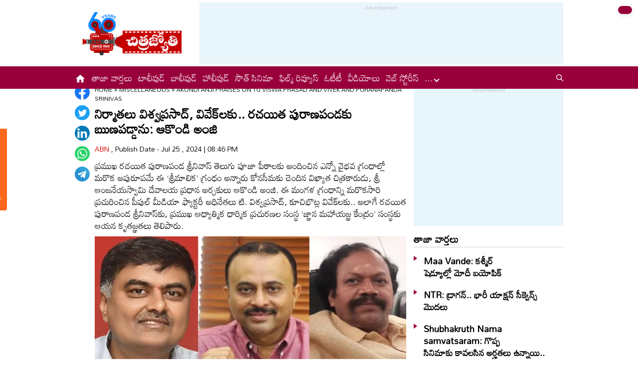

--- FILE ---
content_type: text/html
request_url: https://www.chitrajyothy.com/2024/miscellaneous/akondi-anji-praises-on-tg-viswa-prasad-and-vivek-and-puranapanda-srinivas-55283.html
body_size: 9327
content:
<!DOCTYPE html>
<html lang="te">
<head>
    <meta charset="UTF-8">
    <meta http-equiv="X-UA-Compatible" content="IE=edge">

    <meta http-equiv="cache-control" content="no-cache, no-store, must-revalidate" />
    <meta http-equiv="pragma" content="no-cache" />
    <meta http-equiv="expires" content="0" />
    <meta name="viewport" content="width=device-width, initial-scale=1.0, maximum-scale=1.0, user-scalable=no" />

    <title>నిర్మాతలు విశ్వప్రసాద్, వివేక్‌లకు.. రచయిత పురాణపండకు ఋణపడ్డాను: ఆకొండి అంజి | Akondi Anji Praises on TG Viswa Prasad and Vivek and Puranapanda Srinivas</title>
    <meta name="description" content="ప్రముఖ రచయిత పురాణపండ శ్రీనివాస్ తెలుగు పూజా పీఠాలకు అందించిన ఎన్నో వైభవ గ్రంధాల్లో మరొక అపురూపమే ఈ ‘శ్రీమాలిక’ గ్రంధం అన్నారు కోనసీమకు చెందిన విఖ్యాత చిత్రకారుడు, శ్రీ ఆంజనేయస్వామి దేవాలయ ప్రధాన అర్చకులు ఆకొండి అంజి. ఈ మంగళ గ్రంధాన్ని మరొకసారి ప్రచురించిన పీపుల్ మీడియా ఫ్యాక్టరీ అధినేతలు టి. విశ్వప్రసాద్, కూచిభొట్ల వివేక్‌లకు.. అలాగే రచయిత పురాణపండ శ్రీనివాస్‌కు, ప్రముఖ ఆధ్యాత్మిక ధార్మిక ప్రచురణల సంస్థ ‘జ్ఞాన మహాయజ్ఞ కేంద్రం’ సంస్థకు ఆయన కృతజ్ఞతలు తెలిపారు." />
    <!--<title>Chitrajyothy: Telugu Latest Cinema News | Latest Telugu Cinema News | తెలుగు సినిమా వార్తలు | Online Telugu Cinema News Today  | Cinema News in Telugu  | Latest Cinema News Headlines in Telugu</title>-->
    <!--<meta name="description" content="Chitrajyothy Telugu Cinema News(చిత్రజ్యోతి తెలుగు సినిమా వార్తలు): Read the latest telugu cinema news, latest telugu movie news, tollywood gossips, Tollywood Movie Reviews, telugu cinema news, Telugu Cinema Actress Photos, Check out Tollywood, Bollywood, Otherwood cinema news online, telugu Movie news, today latest cinema news, tollywood celebrity news in telugu, Telugu Cinema Videos, Tollywood Film Reviews, new telugu movie releases many more at Chitrajyothy Telugu Cinema News" />-->
    
    <meta name="facebook-domain-verification" content="ehjno5ud94m81t6zyptz8msizee1wy" />
    <meta property="fb:pages" content="107209012699787" />
    <meta property="fb:app_id" content="617001902675107" />
    <link rel="amphtml" href="https://www.chitrajyothy.com/2024/miscellaneous/akondi-anji-praises-on-tg-viswa-prasad-and-vivek-and-puranapanda-srinivas-55283.html/amp">
    <meta name="website" content="https://www.chitrajyothy.com/">
    <meta name="rating" content="General">
    <meta property="category" content="News" >
    <meta name="copyright" content="https://www.chitrajyothy.com/">
    <meta name="author" content="ABN">
    <link rel="canonical" href="https://www.chitrajyothy.com/2024/miscellaneous/akondi-anji-praises-on-tg-viswa-prasad-and-vivek-and-puranapanda-srinivas-55283.html" />
    <link rel="alternate" type="application/rss+xml" title="నిర్మాతలు విశ్వప్రసాద్, వివేక్‌లకు.. రచయిత పురాణపండకు ఋణపడ్డాను: ఆకొండి అంజి | Akondi Anji Praises on TG Viswa Prasad and Vivek and Puranapanda Srinivas" href="https://www.chitrajyothy.com/feed" />
    <meta property="article:published_time" content="2024-07-25T20:46:32+05:30" />
    <meta property="article:modified_date" content="2024-07-26T00:06:13+05:30" />
	<meta name="keywords" content="Puranapanda Srinivas,TG Vishwa Prasad,Peoples Media Factory,Vivek Kuchibhotla,Gnana Maha Yagna Kendram,Sree Maalika,Akondi Anji" />
	<meta name="news_keywords" content="Puranapanda Srinivas, Vivek Kuchibhotla, TG Viswa Prasad, Akondi Anji, People Media Factory, Sree Malika Book, Gnana Maha Yagna Kendram">
    <meta name="robots" content="max-image-preview:large" />

    <meta property="og:type" content="article" />
    <meta property="og:title" content="నిర్మాతలు విశ్వప్రసాద్, వివేక్‌లకు.. రచయిత పురాణపండకు ఋణపడ్డాను: ఆకొండి అంజి | Akondi Anji Praises on TG Viswa Prasad and Vivek and Puranapanda Srinivas" />
    <meta property="og:description" content="ప్రముఖ రచయిత పురాణపండ శ్రీనివాస్ తెలుగు పూజా పీఠాలకు అందించిన ఎన్నో వైభవ గ్రంధాల్లో మరొక అపురూపమే ఈ ‘శ్రీమాలిక’ గ్రంధం అన్నారు కోనసీమకు చెందిన విఖ్యాత చిత్రకారుడు, శ్రీ ఆంజనేయస్వామి దేవాలయ ప్రధాన అర్చకులు ఆకొండి అంజి. ఈ మంగళ గ్రంధాన్ని మరొకసారి ప్రచురించిన పీపుల్ మీడియా ఫ్యాక్టరీ అధినేతలు టి. విశ్వప్రసాద్, కూచిభొట్ల వివేక్‌లకు.. అలాగే రచయిత పురాణపండ శ్రీనివాస్‌కు, ప్రముఖ ఆధ్యాత్మిక ధార్మిక ప్రచురణల సంస్థ ‘జ్ఞాన మహాయజ్ఞ కేంద్రం’ సంస్థకు ఆయన కృతజ్ఞతలు తెలిపారు." />
    <meta property="og:url" content="https://www.chitrajyothy.com/2024/miscellaneous/akondi-anji-praises-on-tg-viswa-prasad-and-vivek-and-puranapanda-srinivas-55283.html"/>
    <meta property="og:locale" content="te_IN" />
    <meta property="og:site_name" content="Chitrajyothy Telugu News" />
    <meta property="og:image:height" content="720" />
    <meta property="og:image:width" content="1280" />
    <meta property="og:image" content="https://media.chitrajyothy.com/media/2024/20240707/Vivek_Viswaprasad_puranapan_0bfc411c0f_v_jpg.webp" />

    <meta property="twitter:title" content="నిర్మాతలు విశ్వప్రసాద్, వివేక్‌లకు.. రచయిత పురాణపండకు ఋణపడ్డాను: ఆకొండి అంజి | Akondi Anji Praises on TG Viswa Prasad and Vivek and Puranapanda Srinivas" />
    <meta property="twitter:description" content="ప్రముఖ రచయిత పురాణపండ శ్రీనివాస్ తెలుగు పూజా పీఠాలకు అందించిన ఎన్నో వైభవ గ్రంధాల్లో మరొక అపురూపమే ఈ ‘శ్రీమాలిక’ గ్రంధం అన్నారు కోనసీమకు చెందిన విఖ్యాత చిత్రకారుడు, శ్రీ ఆంజనేయస్వామి దేవాలయ ప్రధాన అర్చకులు ఆకొండి అంజి. ఈ మంగళ గ్రంధాన్ని మరొకసారి ప్రచురించిన పీపుల్ మీడియా ఫ్యాక్టరీ అధినేతలు టి. విశ్వప్రసాద్, కూచిభొట్ల వివేక్‌లకు.. అలాగే రచయిత పురాణపండ శ్రీనివాస్‌కు, ప్రముఖ ఆధ్యాత్మిక ధార్మిక ప్రచురణల సంస్థ ‘జ్ఞాన మహాయజ్ఞ కేంద్రం’ సంస్థకు ఆయన కృతజ్ఞతలు తెలిపారు." />
    <meta name="twitter:url" content="https://www.chitrajyothy.com//2024/miscellaneous/akondi-anji-praises-on-tg-viswa-prasad-and-vivek-and-puranapanda-srinivas-55283.html"/>
    <meta property="twitter:image:src" content="https://media.chitrajyothy.com/media/2024/20240707/Vivek_Viswaprasad_puranapan_0bfc411c0f_v_jpg.webp" />
    <meta name="twitter:card" content="summary_large_image" />
    <meta name="twitter:creator" content="@ABNENT" />
    <meta name="twitter:site" content="@ABNENT" />
    <link rel="apple-touch-icon" href="https://www.chitrajyothy.com/assets/images/chitrajyothy_touch.png"/>
    <link rel="shortcut icon" type="image/x-icon" href="/assets/images/favicon.ico" />
    <link rel="preconnect" href="https://fonts.googleapis.com">
    <link rel="preconnect" href="https://fonts.gstatic.com" crossorigin>
    <link href="https://fonts.googleapis.com/css2?family=Mandali&display=swap" rel="stylesheet">
    <link rel="stylesheet" href="/assets/css/swiper-bundle.min.css">
    <link rel="stylesheet" href="/assets/css/main.css">
    


    <!-- Schemas Start-->
    <!-- Webpage-->
    <script type="application/ld+json">
        {
            "@context":"http:\/\/schema.org",
            "@type":"WebPage",
            "url":"https://www.chitrajyothy.com/2024/miscellaneous/akondi-anji-praises-on-tg-viswa-prasad-and-vivek-and-puranapanda-srinivas-55283.html",
            "name":"నిర్మాతలు విశ్వప్రసాద్, వివేక్‌లకు.. రచయిత పురాణపండకు ఋణపడ్డాను: ఆకొండి అంజి",
            "description":"ప్రముఖ రచయిత పురాణపండ శ్రీనివాస్ తెలుగు పూజా పీఠాలకు అందించిన ఎన్నో వైభవ గ్రంధాల్లో మరొక అపురూపమే ఈ ‘శ్రీమాలిక’ గ్రంధం అన్నారు కోనసీమకు చెందిన విఖ్యాత చిత్రకారుడు, శ్రీ ఆంజనేయస్వామి దేవాలయ ప్రధాన అర్చకులు ఆకొండి అంజి. ఈ మంగళ గ్రంధాన్ని మరొకసారి ప్రచురించిన పీపుల్ మీడియా ఫ్యాక్టరీ అధినేతలు టి. విశ్వప్రసాద్, కూచిభొట్ల వివేక్‌లకు.. అలాగే రచయిత పురాణపండ శ్రీనివాస్‌కు, ప్రముఖ ఆధ్యాత్మిక ధార్మిక ప్రచురణల సంస్థ ‘జ్ఞాన మహాయజ్ఞ కేంద్రం’ సంస్థకు ఆయన కృతజ్ఞతలు తెలిపారు.",             
            "publisher":
            {
                    "@type":"Organization",
                    "name":"Chitrajyothy",
                    "url":"https://www.chitrajyothy.com/",
                    "logo":
                    {
                        "@type":"ImageObject",
                        "contentUrl":"https://www.chitrajyothy.com/assets/images/cj600x60.png"
                    }
            }
        }
    </script>
    
    <!-- Organization -->
    <script type="application/ld+json">
        {
            "@context": "http:\/\/schema.org",
            "@type": "Organization",
            "name": "Chitrajyothy",
            "url": "https://www.chitrajyothy.com",
            "logo": {
                "@type": "ImageObject",
                "url": "https://www.chitrajyothy.com/assets/images/cj600x60.png",
                "width": 600,
                "height": 60
            },
            "sameAs": ["https:\/\/www.facebook.com\/ABNTeluguEnt\/", "https:\/\/twitter.com\/ABNENT", "https:\/\/www.youtube.com\/c\/ABNEntertainment"]
        }
    </script>
    
     <!-- Itemlist -->
    <script type="application/ld+json">
        {
            "@context":"http:\/\/schema.org",
            "@type":"ItemList",
            "itemListElement":
            [
                    {
                        "@type":"SiteNavigationElement",
                        "position":1,
                            "name":"టాలీవుడ్",
                        "url":"https://www.chitrajyothy.com\/tollywood"
                    }
                    ,
                    {
                        "@type":"SiteNavigationElement",
                        "position":2,
                            "name":"సౌత్ సినిమా",
                        "url":"https://www.chitrajyothy.com\/south-cinema"
                    }
                    ,
                    {
                        "@type":"SiteNavigationElement",
                        "position":3,
                            "name":"బాలీవుడ్",
                        "url":"https://www.chitrajyothy.com\/bollywood"
                    }
                    ,
                    {
                        "@type":"SiteNavigationElement",
                        "position":4,
                            "name":"హాలీవుడ్",
                        "url":"https://www.chitrajyothy.com\/hollywood"
                    }
                    ,
                    {
                        "@type":"SiteNavigationElement",
                        "position":5,
                            "name":"ఫిల్మ్ రివ్యూస్",
                        "url":"https://www.chitrajyothy.com\/film-reviews"
                    }
                    ,
                    {
                        "@type":"SiteNavigationElement",
                        "position":6,
                            "name":"స్పెషల్ ఇంటర్వ్యూస్",
                        "url":"https://www.chitrajyothy.com\/special-interviews"
                    }
                    ,
                    {
                        "@type":"SiteNavigationElement",
                        "position":7,
                            "name":"ఓటీటీ",
                        "url":"https://www.chitrajyothy.com\/ott"
                    }
                    ,
                    {
                        "@type":"SiteNavigationElement",
                        "position":8,
                            "name":"వైరల్",
                        "url":"https://www.chitrajyothy.com\/viral"
                    }
                    ,
                    {
                        "@type":"SiteNavigationElement",
                        "position":9,
                            "name":"ఆరోజుల్లో...",
                        "url":"https://www.chitrajyothy.com\/oldies"
                    }
                    ,
                    {
                        "@type":"SiteNavigationElement",
                        "position":10,
                            "name":"ఫొటోగ్యాలరీ",
                        "url":"https://www.chitrajyothy.com\/photogallery"
                    }
                    ,
                    {
                        "@type":"SiteNavigationElement",
                        "position":11,
                            "name":"ఓపెన్ హార్ట్ ఫిల్మ్ ఇంటర్వ్యూస్",
                        "url":"https://www.chitrajyothy.com\/ohrk-film-interviews"
                    }
                    ,
                    {
                        "@type":"SiteNavigationElement",
                        "position":12,
                            "name":"వీడియోలు",
                        "url":"https://www.chitrajyothy.com\/videos"
                    }
                    ,
                    {
                        "@type":"SiteNavigationElement",
                        "position":13,
                            "name":"సినిమా వార్తలు",
                        "url":"https://www.chitrajyothy.com\/cinema-news"
                    }
                    ,
                    {
                        "@type":"SiteNavigationElement",
                        "position":14,
                            "name":"అవీ ఇవీ",
                        "url":"https://www.chitrajyothy.com\/miscellaneous"
                    }
                    ,
                    {
                        "@type":"SiteNavigationElement",
                        "position":15,
                            "name":"వెబ్ స్టోరీస్",
                        "url":"https://www.chitrajyothy.com\/web-stories"
                    }
            ]
        }
    </script>

    
    <!-- Website -->
    <script type="application/ld+json">
        {
            "@context": "https://schema.org",
            "@type": "WebSite",
            "url": "https://www.chitrajyothy.com/",
            "potentialAction": 
            {
                "@type": "SearchAction",
                "target": "https://www.chitrajyothy.com/search/?q={search_term_string}",
                "query-input": "required name=search_term_string"
            }
        }
    </script>

    <!-- BreadcrumbList -->    
    <script type="application/ld+json">
		{
            "@context": "https://schema.org",
            "@type": "BreadcrumbList",
            "itemListElement":
		    [
                {
                    "@type": "ListItem",
                    "position": 1,
                    "item":
                    {
                        "@id": "https://www.chitrajyothy.com/",
                        "name": "Chitrajyothy for Latest Telugu News",
                        "image": "https://media.chitrajyothy.com/media/defaultImg.png"
                    }
                },
                {
                    "@type": "ListItem",
                    "position": 2,
                    "item":
                    {
                        "@id": "/miscellaneous",
                        "name": "Miscellaneous",
                        "image": "https://media.chitrajyothy.com/media/defaultImg.png"
                    }
                }
                ,
                {
                    "@type": "ListItem",
                    "position": 3,
                    "item":
                    {
                        "@id": "/2024/miscellaneous/akondi-anji-praises-on-tg-viswa-prasad-and-vivek-and-puranapanda-srinivas-55283.html",
                        "name": "నిర్మాతలు విశ్వప్రసాద్, వివేక్‌లకు.. రచయిత పురాణపండకు ఋణపడ్డాను: ఆకొండి అంజి",
                        "image": "https://media.chitrajyothy.com/media/2024/20240707/Vivek_Viswaprasad_puranapan_0bfc411c0f_v_jpg.webp"               
                    }
                }                
                
		    ]
		}
	</script>
    <!-- NewsArticle -->
    <script type="application/ld+json">
    {
        "@context": "https:\/\/schema.org",
        "@type": "NewsArticle",
        "headline": "నిర్మాతలు విశ్వప్రసాద్, వివేక్‌లకు.. రచయిత పురాణపండకు ఋణపడ్డాను: ఆకొండి అంజి",
        "description": "ప్రముఖ రచయిత పురాణపండ శ్రీనివాస్ తెలుగు పూజా పీఠాలకు అందించిన ఎన్నో వైభవ గ్రంధాల్లో మరొక అపురూపమే ఈ ‘శ్రీమాలిక’ గ్రంధం అన్నారు కోనసీమకు చెందిన విఖ్యాత చిత్రకారుడు, శ్రీ ఆంజనేయస్వామి దేవాలయ ప్రధాన అర్చకులు ఆకొండి అంజి. ఈ మంగళ గ్రంధాన్ని మరొకసారి ప్రచురించిన పీపుల్ మీడియా ఫ్యాక్టరీ అధినేతలు టి. విశ్వప్రసాద్, కూచిభొట్ల వివేక్‌లకు.. అలాగే రచయిత పురాణపండ శ్రీనివాస్‌కు, ప్రముఖ ఆధ్యాత్మిక ధార్మిక ప్రచురణల సంస్థ ‘జ్ఞాన మహాయజ్ఞ కేంద్రం’ సంస్థకు ఆయన కృతజ్ఞతలు తెలిపారు.",
        "keywords": "Puranapanda Srinivas, Vivek Kuchibhotla, TG Viswa Prasad, Akondi Anji, People Media Factory, Sree Malika Book, Gnana Maha Yagna Kendram",
        "articleBody": "<p>ఒక విజిటింగ్ కార్డు ఇచ్చే ముందు కూడా ఎదుటి వ్యక్తి మనకు ఉపయోగపడతాడా.. లేదా.. అని ఆలోచించి మరీ అడుగు వేస్తున్న ఈరోజుల్లో సుమారు మూడు వందల పేజీల ‘శ్రీమాలిక’ అనే అద్భుత గ్రంధాన్ని అస్సలు వ్యాపార స్వార్ధాలు లేకుండా, మానవ అనుబంధ స్వార్ధాలు లేకుండా అందిస్తున్న ప్రముఖ ఆధ్యాత్మిక ధార్మిక ప్రచురణల సంస్థ ‘జ్ఞాన మహాయజ్ఞ కేంద్రం’ సంస్థకు ఎలా కృతజ్ఞతలు చెప్పుకోవాలో తెలియటం లేదన్నారు కోనసీమకు చెందిన విఖ్యాత చిత్రకారుడు, శ్రీ ఆంజనేయస్వామి దేవాలయ ప్రధాన అర్చకులు ఆకొండి అంజి.</p><p><img class=\"lazy\" loading=\"lazy\" src=\"https://media-abn.s3.ap-south-1.amazonaws.com/media/2024/20240428/Swamiji_2_edecf6f9b3.jpg\" alt=\"Sri Vijayendra Saraswathi\" width=\"800\" height=\"726\"></p><p>గోదావరీతీరం రాజమహేంద్రవరం కేంద్రంగా అంతర్జాతీయ స్థాయిలో తెలుగువారికి ఆధ్యాత్మిక ఉపన్యాస వైభవాల్లో, రచనల్లో, సంకలనాల్లో ఆరితేరిన పురాణపండ వారి వంశంలో ఇప్పుడు స్వచ్ఛ హృదయమున్న ప్రముఖ రచయితగా, స్వార్ధాన్ని విసిరికొట్టే నిర్మొహమాటమున్న మంచి వక్తగా, గిరి గీసుకుని తమ చుట్టూ తామే తిరిగే సొంత డబ్బారాయుళ్లకు దూరంగా, స్వార్ధం ముసుగులో ఉంటే బంధువైనా దూరంగా పెట్టేసే నిష్కపటమైన వ్యక్తిగా, జీవితంలో చిన్నతనం నుంచీ కష్టాలకు ఎదురీదుతూ అసాధారణ ప్రతిభావంతునిగా, వేల పాఠకుల హృదయాల్ని కొల్లగొట్టిన ప్రముఖ రచయితగా పేరుపొందిన ప్రముఖ రచయిత పురాణపండ శ్రీనివాస్ తెలుగు పూజా పీఠాలకు అందించిన ఎన్నో వైభవ గ్రంధాల్లో మరొక అపురూపమే ఈ ‘శ్రీమాలిక’ గ్రంధం.</p><div id=\"articlebodyAdsDiv\"></div><br/><p><img class=\"lazy\" loading=\"lazy\" src=\"https://media-abn.s3.ap-south-1.amazonaws.com/media/2024/20240707/Kishan_Reddy_3b87f3814a.jpg\" alt=\"Kishan-Reddy.jpg\" width=\"800\" height=\"450\"></p><p>తొలుత కిమ్స్ హాస్పిటల్స్ ఫౌండర్ చైర్మన్, మాజీ మంత్రి బొల్లినేని కృష్ణయ్య ఇంటిలో ఒక శుభ కార్యానికి ప్రచురితమైన ఈ గ్రంధం సుమారు రెండువేల మందికి ఉచితంగా చేరింది. ఆ తర్వాత ‘ఈగ’ చలనచిత్రం నిర్మాత, వారాహి చలన చిత్రం అధినేత సాయి కొర్రపాటి ఈ ‘శ్రీమాలిక’ను ప్రచురించి యాదాద్రి శ్రీ నరసింహ స్వామి సమక్షంలో అక్కడి ఆలయ అధికార, అర్చక గణాలకు, భక్త బృందాలకు బహూకరించారు.</p><p><img class=\"lazy\" loading=\"lazy\" src=\"https://media-abn.s3.ap-south-1.amazonaws.com/media/2024/20240707/Puranapanda_Books_32f022ada8.jpg\" alt=\"Puranapanda-Books.jpg\" width=\"800\" height=\"533\"></p><p>అనంతరం హైదరాబాద్‌లో తిరుమల తిరుపతి దేవస్థానం వారు ప్రత్యేకంగా ఏర్పాటు చేసిన శ్రీనివాసుని కళ్యాణోత్సవంలో భారత ఉపరాష్ట్రపతి ముప్పవరపు వెంకయ్యనాయుడి కుమారుడు హర్షవర్ధన్ వారం రోజులపాటు భక్తగణాలకు ఈ ‘శ్రీమాలిక’ను తమ సంస్థ పేర్లతో ఉచితంగా సమర్పించి వందలమంది చేత అభినందనలు పొందడం విశేషం.</p><p><img class=\"lazy\" loading=\"lazy\" src=\"https://media-abn.s3.ap-south-1.amazonaws.com/media/2024/20240707/Anji_f5e4b61d87.jpg\" alt=\"Anji.jpg\" width=\"800\" height=\"795\"></p><p>అలా ప్రముఖులెందరో ప్రచురించిన ఈ మంగళ గ్రంధాన్ని మరొకసారి ప్రచురించిన పీపుల్ మీడియా ఫ్యాక్టరీ అధినేతలు టి. విశ్వప్రసాద్, కూచిభొట్ల వివేక్‌లకు ఆకొండి అంజి ధన్యవాదాలపై ధన్యవాదాలు తెలపడం ప్రత్యేకమే మరి.</p><p><img class=\"lazy\" loading=\"lazy\" src=\"https://media-abn.s3.ap-south-1.amazonaws.com/media/2024/20240707/Sree_Malika_dec2727073.jpg\" alt=\"SreeMalika.jpg\" width=\"800\" height=\"616\"></p><p>‘‘గత సంవత్సరం కార్తీక మాసంలో ఆరామద్రావిడ బ్రాహ్మణుల సమావేశానికి హైదరాబాద్ వెళ్ళినప్పుడు ఈ కార్తీక వనభోజనాలకు విచ్చేసిన సుమారు వెయ్యి కుటుంబాలకు కూచిభొట్ల వివేక్‌గారి అనుచరులు ఈ గ్రంధాన్ని ఉచితంగా ఇవ్వడం చూసి.. ఈ బుక్‌లో వున్నా కంటెంట్ చాలా చాలా బాగుండటంతో ప్రముఖ రచయిత పురాణపండ శ్రీనివాస్‌గారికి మెయిల్ చేసి కొన్ని బుక్స్ మాత్రం కోరడంతో.. ఆయన రిప్లై ఇస్తూ... ఈ బుక్ క్రెడిట్ నాది కాదు.. విశ్వప్రసాద్‌గారు, కూచిభొట్ల వివేక్‌గారు ఈ గ్రంధానికి సౌజన్యం అందించారు. ఈ కృతజ్ఞతలు వారికి చెప్పండి.. అది ధర్మం కూడా అన్నారు. అదీ శ్రీనివాస్ గారి విజ్ఞతకు నిదర్శనం’’ అని అన్నారు ఆకొండి అంజి.</p><p><img class=\"lazy\" loading=\"lazy\" src=\"https://media-abn.s3.ap-south-1.amazonaws.com/media/2024/20240707/Anji_4_31aa4846f4.jpg\" alt=\"Anji-4.jpg\" width=\"800\" height=\"534\"></p><p>అక్కడి నుండీ.. అమలాపురంలో జరిగిన దైవ, సాంస్కృతిక, చిత్ర కళల ఫంక్షన్స్‌లో, హైదరాబాద్‌లో వారం రోజుల పాటు మా సంస్థ సాలార్ జంగ్ మ్యూజియం వద్ద ఏర్పాటు చేసిన కార్యక్రమాల్లో పాల్గొన్న తెలుగు రాష్ట్రాల చిత్ర కళాకారులైన ప్రముఖులకు ఈ శ్రీమాలిక పంచుతుంటే వచ్చిన స్పందనకు ఆశ్చర్యపోయాను. ఎంతమంది తల్లులు, అతిరథమహారధులు ఆనందించారోనని అంజి చెప్పారు. ఇటీవల సంస్కారభారతి, విజయవాడ వేడుకల్లో సైతం కూచిభొట్ల వివేక్‌గారు నిస్వార్ధంగా మనకి ఈ బుక్స్ ఇచ్చారనగానే వాళ్ళు నాపై చూపిన అభిమానం, పురాణపండ శ్రీనివాస్‌గారికి, వివేక్‌గారికీ కృతజ్ఞతలు సభాముఖంగా చెప్పడం ఎంతో ఆనందాన్నిచ్చిందన్నారు అంజి.</p><p style=\"text-align: center\"><img class=\"lazy\" loading=\"lazy\" src=\"https://media-abn.s3.ap-south-1.amazonaws.com/media/2024/20240707/Sreemalika_2_eee4d7030b.jpg\" alt=\"Sreemalika-2.jpg\" width=\"650\" height=\"442\"></p><p>ఏక మొత్తంగా సారాంశమేమంటే తెలుగు చలన చిత్ర రంగంలో ఇలా ధార్మిక కార్యక్రమాలు చేసే వారి సంఖ్యలో విశ్వప్రసాద్, వివేక్ వంటి ప్రముఖుల గ్రంథ సేవ తెలుగు రాష్ట్రాలలో మారుమ్రోగడం అభినందనీయం. శ్రీమాలిక దివ్య గ్రంధంపై ఇప్పటికే తిరుమల, యాదాద్రి, అన్నవరం, ఇంద్రకీలాద్రి వంటి మహాక్షేత్రాల ప్రధాన అర్చకుల ప్రశంసలు వర్షించడం ఆ గ్రంధ ప్రత్యేకతను తెలుపుతోందనడం నిర్వివాదాంశం.</p><br/><p><img class=\"lazy\" loading=\"lazy\" src=\"https://media-abn.s3.ap-south-1.amazonaws.com/media/2024/20240707/Anji_Sreemalika_2_c9c1c4123e.jpg\" alt=\"Anji-Sreemalika-2.jpg\" width=\"800\" height=\"533\"></p><p>జీవనపోరాటంలో ఎన్నో ఆటుపోట్లేదుర్కొన్నా.. తాను నష్టపోయినా, తనను నష్ట పరిచినా పదిమందికీ అన్నం పెట్టేలా మాత్రమే దైవీయ అంశాలతో ప్రయాణిస్తున్న శ్రీనివాస్‌కి దైవబలం, విరామమెరుగక పరిశ్రమించే నిజాయితీతో కష్టపడే తత్వం ఉండటం వల్లనే ఈ అసాధారణ ప్రతిభావంతుని గ్రంథ వైభవం దేశాల ఎల్లలు దాటి పవిత్రంగా ఢంకా భజాయించిందని విఖ్యాత ప్రవచన చక్రవర్తి చాగంటి కోటేశ్వరరావు ఇటీవల బెజవాడ దుర్గమ్మ సన్నిధానంలో శ్రీనివాస్ బుక్ ఆవిష్కరిస్తూ అన్నారంటే.. పురాణపండ శ్రీనివాస్‌పై మహా సరస్వతీ కటాక్షం ఎంత పుష్కలంగా ఉందో కదా అని ఇంద్రకీలాద్రి శ్రీ దుర్గా మల్లేశ్వర స్వామి దేవస్థాన పండితులననడం అమ్మవారి కటాక్షం కాక మరేమిటి?!</p><p><img class=\"lazy\" loading=\"lazy\" src=\"https://media-abn.s3.ap-south-1.amazonaws.com/media/2024/20240707/Anji_Sreemalika_3_6efbd80ba3.jpg\" alt=\"Anji-Sreemalika-3.jpg\" width=\"800\" height=\"600\"></p><p>ఇటీవల నాలుగైదు కళాత్మక కార్యక్రమాలలో ఈ బుక్‌ని సమర్పించిన ఆకొండి అంజిని కూడా మనస్ఫూర్తిగా అభినందించాల్సిందేనంటున్నారు రసజ్ఞులు. శ్రీ లక్ష్మీ గణపతి ముఖ చిత్రంతో, శ్రీ దేవి భూదేవి సమేత తిరుమల శ్రీనివాసుని ముఖ చిత్రంతో, పరమ శివుని గంభీర ముద్రతో.. ఇలా మూడు నాలుగు రకాల ముఖ చిత్ర సౌందర్యాలతో ఆబాల గోపాలాన్నీ అలరిస్తున్న ఈ శ్రీమాలికను మొట్ట మొదట కాంచీపుర యతీంద్రులు, కంచి కామకోటి పీఠాధిపతులు శ్రీ శ్రీ శ్రీ జయేంద్ర సరస్వతి ఆవిష్కరించడం శ్రీనివాస్ కృషికి అమ్మవారి ఆశీర్వచనమంటున్నారు విజ్ఞులు.</p><p><img class=\"lazy\" loading=\"lazy\" src=\"https://media-abn.s3.ap-south-1.amazonaws.com/media/2024/20240707/Anji_Sreemalika_1_a0314cb29b.jpg\" alt=\"Anji-Sreemalika-1.jpg\" width=\"800\" height=\"534\"></p>",
        "url": "https://www.chitrajyothy.com/2024/miscellaneous/akondi-anji-praises-on-tg-viswa-prasad-and-vivek-and-puranapanda-srinivas-55283.html",
        "datePublished": "2024-07-25T20:46:32+05:30",
        "dateModified": "2024-07-26T00:06:13+05:30",
        "dateCreated": "2024-07-25T20:46:32+05:30",
        "thumbnailUrl": "https://media.chitrajyothy.com/media/2024/20240707/Vivek_Viswaprasad_puranapan_0bfc411c0f_v_jpg.webp",
        "mainEntityOfPage": {
            "@type": "WebPage",
            "@id": "https://www.chitrajyothy.com/2024/miscellaneous/akondi-anji-praises-on-tg-viswa-prasad-and-vivek-and-puranapanda-srinivas-55283.html",
            "name": "Akondi Anji Praises on TG Viswa Prasad and Vivek and Puranapanda Srinivas",
            "image": {
                "@type": "ImageObject",
                "url": "https://media.chitrajyothy.com/media/2024/20240707/Vivek_Viswaprasad_puranapan_0bfc411c0f_v_jpg.webp",
                "width": "1280",
                "height": "720"
            }
        },
        "image": {
            "@type": "ImageObject",
            "url": "https://media.chitrajyothy.com/media/2024/20240707/Vivek_Viswaprasad_puranapan_0bfc411c0f_v_jpg.webp",
            "width": "1280",
            "height": "720"
        },
        "author":
        {
            "@type":"Person",
            "name":"ABN",
            "url":"https://www.chitrajyothy.com/author"
        },
        "publisher": {
            "@type": "Organization",
            "name": "Andhrajyothy",
            "url": "https://www.chitrajyothy.com/",
            "logo": {
                "@type": "ImageObject",
                "url": "https://www.chitrajyothy.com/assets/images/cj600x60.png",
                "width": 600,
                "height": 60
            }
        }
    }
    </script>
    <!-- front-end required js -->
    <script src="/assets/js/jquery.min.js"></script>
    <script src="/assets/js/commons.js"></script>
    <script src="/assets/js/ads/cjarticlesAdsHeader.js"></script>
	<script src="/assets/js/ads/cjads.js"></script>

    <!-- Global site tag (gtag.js) - Google Analytics -->
    <script async src="https://www.googletagmanager.com/gtag/js?id=G-36M8KVMPHL"></script>
    <script>
        window.dataLayer = window.dataLayer || [];
        function gtag(){dataLayer.push(arguments);}
        gtag('js', new Date());

        gtag('config', 'G-36M8KVMPHL');
    </script>
    <!-- Schemas end -->
    <style>    	
		div[id*="MOBILE_"]{display:none;}
		div[id*="MOB_"]{display:none;}
		@media (max-width:767px) 
		{
		 
		div[id*="MOBILE_"]{display:block;}
		div[id*="DESKTOP_"]{display:none;}
		
		div[id*="MOB_"]{display:block;}
		div[id*="DESK_"]{display:none;}
		
		}
    </style>
    <script async src="https://securepubads.g.doubleclick.net/tag/js/gpt.js" ></script>
    <div id="gpt-passback">
        <script>
            window.googletag = window.googletag || {cmd: []};
            googletag.cmd.push(function() {
            googletag.defineSlot('/1769731/AJABN_INATERSTITAL_1X1_2024', [1, 1], 'gpt-passback').addService(googletag.pubads());
            googletag.enableServices();
            googletag.display('gpt-passback');
            });
        </script>
    </div>
</head>
<body>
    <svg xmlns="http://www.w3.org/2000/svg" style="display:none">
        <symbol id="home" viewBox="0 0 48 48">
            <path d="M20,40V28h8v12h10V24h6L24,6L4,24h6v16H20z" />
            <path style="fill:none;" d="M0,0h48v48H0V0z" />
        </symbol>
        <symbol id="share-icon" viewBox="0 0 24 24">
            <path d="M18.3,23.6c-0.4-0.1-0.8-0.2-1.1-0.3c-1.7-0.7-2.6-2.5-2.3-4.3c0-0.1,0-0.2-0.1-0.3c-2.2-1.3-4.5-2.5-6.7-3.8
             c-0.1-0.1-0.2-0.1-0.3,0c-1.2,1-2.8,1.2-4.2,0.5c-1.4-0.7-2.3-2.2-2.1-3.7C1.6,10.2,2.4,9,3.8,8.5c1.4-0.6,2.8-0.3,4,0.6
             c0.1,0.1,0.2,0.1,0.3,0.1c2.3-1.3,4.6-2.6,6.9-3.9c0-0.4-0.1-0.8-0.1-1.1c0.1-1.8,1.5-3.4,3.3-3.6c0.1,0,0.1,0,0.2,0
             c0.3,0,0.5,0,0.8,0c0,0,0.1,0,0.1,0c1.6,0.2,3,1.5,3.3,3.1c0.3,1.7-0.5,3.3-2,4.1c-1.5,0.8-3.3,0.5-4.5-0.6C16,7,16,7,15.9,6.9
             c-2.3,1.3-4.6,2.6-7,4c0.2,0.8,0.2,1.5,0,2.2c2.3,1.3,4.6,2.6,7,4C16,17,16,17,16.1,16.9c0.9-0.8,2-1.2,3.2-1
             c1.8,0.2,3.2,1.8,3.3,3.5c0.1,1.9-1,3.6-2.9,4c-0.2,0-0.4,0.1-0.6,0.1C18.9,23.6,18.6,23.6,18.3,23.6z" />
        </symbol>
    </svg>
    <!-- ADS Div -->
    <div id="getterLHSRHSAdsDiv"></div>
    <header class="main_header" id="headerDiv"></header>
    <div class="flexBox">
        <div class="fixed-social">
            <span id="share"><svg>
                    <use href="#share-icon"></use>
                </svg></span>
        </div>

        <script>
        document.querySelector('#share').addEventListener('click', function() {
            if (typeof navigator.share === 'undefined') {
                console.log("No share API available!");
            } else {
                navigator.share({
                    title: 'నిర్మాతలు విశ్వప్రసాద్, వివేక్‌లకు.. రచయిత పురాణపండకు ఋణపడ్డాను: ఆకొండి అంజి',
                    url: 'https://www.chitrajyothy.com/2024/miscellaneous/akondi-anji-praises-on-tg-viswa-prasad-and-vivek-and-puranapanda-srinivas-55283.html',
                    text: 'నిర్మాతలు విశ్వప్రసాద్, వివేక్‌లకు.. రచయిత పురాణపండకు ఋణపడ్డాను: ఆకొండి అంజి'
                })
            }
        });
        </script>
    </div>
    <div class="container-fluid">
        <div class="container">
            <div class="detailBody">
                <div class="leftSidebar">
                    <div class="theiaStickySidebar">
                        <div class="socialShare">
                            <ul>
                                <li><a class="fb_icon" title="FaceBook" target="_blank" href="http://www.facebook.com/sharer/sharer.php?u=/2024/miscellaneous/akondi-anji-praises-on-tg-viswa-prasad-and-vivek-and-puranapanda-srinivas-55283.html"
                                        rel="nofollow noopener"></a></li>
                                <li><a class="tw_icon" title="Twitter" target="_blank" href="https://twitter.com/intent/tweet?url=/2024/miscellaneous/akondi-anji-praises-on-tg-viswa-prasad-and-vivek-and-puranapanda-srinivas-55283.html"
                                        rel="nofollow noopener"></a></li>
                                <li><a class="link_icon" title="linkedin" target="_blank" href="https://www.linkedin.com/sharing/share-offsite/?url=/2024/miscellaneous/akondi-anji-praises-on-tg-viswa-prasad-and-vivek-and-puranapanda-srinivas-55283.html"
                                        rel="nofollow noopener"></a></li>
                                <li><a class="wap_icon" title="whatsapp" target="_blank" href="https://api.whatsapp.com/send?text=నిర్మాతలు విశ్వప్రసాద్, వివేక్‌లకు.. రచయిత పురాణపండకు ఋణపడ్డాను: ఆకొండి అంజి-/2024/miscellaneous/akondi-anji-praises-on-tg-viswa-prasad-and-vivek-and-puranapanda-srinivas-55283.html"
                                        rel="nofollow noopener"></a></li>
                                <li><a class="tel_icon" title="telegram" target="_blank" href="https://t.me/share/url?url=/2024/miscellaneous/akondi-anji-praises-on-tg-viswa-prasad-and-vivek-and-puranapanda-srinivas-55283.html&text=నిర్మాతలు విశ్వప్రసాద్, వివేక్‌లకు.. రచయిత పురాణపండకు ఋణపడ్డాను: ఆకొండి అంజి"
                                        rel="nofollow noopener"></a></li>
                            </ul>
                        </div>
                    </div>
                </div>
                <div class="content">
                    <div class="theiaStickySidebar">
                        <ol class="breadcrumb">
                            <li>
                                <div class="breadcrum">
                                    <ul>
                                        <li>
                                            <p id="breadcrumbs">
                                                <span><a href="https://www.chitrajyothy.com">Home</a> »
                                                    <span><a href="/miscellaneous">
                                                            Miscellaneous
                                                        </a>
                                                                »
                                                                <span class="breadcrumb_last">
                                                                    Akondi Anji Praises on TG Viswa Prasad and Vivek and Puranapanda Srinivas
                                                                </span>
                                                    </span></span>
                                            </p>
                                        </li>
                                    </ul>
                                </div>
                            </li>
                        </ol>
                        <div class="articleBodyCont">
                            

                            <h1 class="articleHD">
                                నిర్మాతలు విశ్వప్రసాద్, వివేక్‌లకు.. రచయిత పురాణపండకు ఋణపడ్డాను: ఆకొండి అంజి
                            </h1>
                            <div class="AuthorInfo">
                                <p> <a href="#">
                                        ABN
                                    </a>, Publish Date - Jul 25 , 2024 | 08:46 PM</p>
                            </div>
                            <h2>
                                <p class="sub-title">
                                    ప్రముఖ రచయిత పురాణపండ శ్రీనివాస్ తెలుగు పూజా పీఠాలకు అందించిన ఎన్నో వైభవ గ్రంధాల్లో మరొక అపురూపమే ఈ ‘శ్రీమాలిక’ గ్రంధం అన్నారు కోనసీమకు చెందిన విఖ్యాత చిత్రకారుడు, శ్రీ ఆంజనేయస్వామి దేవాలయ ప్రధాన అర్చకులు ఆకొండి అంజి. ఈ మంగళ గ్రంధాన్ని మరొకసారి ప్రచురించిన పీపుల్ మీడియా ఫ్యాక్టరీ అధినేతలు టి. విశ్వప్రసాద్, కూచిభొట్ల వివేక్‌లకు.. అలాగే రచయిత పురాణపండ శ్రీనివాస్‌కు, ప్రముఖ ఆధ్యాత్మిక ధార్మిక ప్రచురణల సంస్థ ‘జ్ఞాన మహాయజ్ఞ కేంద్రం’ సంస్థకు ఆయన కృతజ్ఞతలు తెలిపారు.
                                </p>
                            </h2>  
                             <!-- ADS Div -->
                            <div id="articleAboveHeadAdsDiv"></div>							
                            <div class="article-img">
                                    
								    <script>getImgeOptimizeArticles("https://media.chitrajyothy.com/media/2024/20240707/Vivek_Viswaprasad_puranapan_0bfc411c0f_v_jpg.webp",799,414,"నిర్మాతలు విశ్వప్రసాద్, వివేక్‌లకు.. రచయిత పురాణపండకు ఋణపడ్డాను: ఆకొండి అంజి")</script>
                            </div>
                            <!-- ADs Div -->
                            <div id="articlePrmaryImageAdsDiv"></div> 

                            <!--<div class="readmore_desc" onclick="this.classList.add('expanded')">-->
                            <div>
                                <div class="category_desc">
                                    <p>
                                        <p>ఒక విజిటింగ్ కార్డు ఇచ్చే ముందు కూడా ఎదుటి వ్యక్తి మనకు ఉపయోగపడతాడా.. లేదా.. అని ఆలోచించి మరీ అడుగు వేస్తున్న ఈరోజుల్లో సుమారు మూడు వందల పేజీల ‘శ్రీమాలిక’ అనే అద్భుత గ్రంధాన్ని అస్సలు వ్యాపార స్వార్ధాలు లేకుండా, మానవ అనుబంధ స్వార్ధాలు లేకుండా అందిస్తున్న ప్రముఖ ఆధ్యాత్మిక ధార్మిక ప్రచురణల సంస్థ ‘జ్ఞాన మహాయజ్ఞ కేంద్రం’ సంస్థకు ఎలా కృతజ్ఞతలు చెప్పుకోవాలో తెలియటం లేదన్నారు కోనసీమకు చెందిన విఖ్యాత చిత్రకారుడు, శ్రీ ఆంజనేయస్వామి దేవాలయ ప్రధాన అర్చకులు ఆకొండి అంజి.</p><p><img  loading="lazy" src="https://media-abn.s3.ap-south-1.amazonaws.com/media/2024/20240428/Swamiji_2_edecf6f9b3.jpg" alt="Sri Vijayendra Saraswathi" width="800" height="726"></p><p>గోదావరీతీరం రాజమహేంద్రవరం కేంద్రంగా అంతర్జాతీయ స్థాయిలో తెలుగువారికి ఆధ్యాత్మిక ఉపన్యాస వైభవాల్లో, రచనల్లో, సంకలనాల్లో ఆరితేరిన పురాణపండ వారి వంశంలో ఇప్పుడు స్వచ్ఛ హృదయమున్న ప్రముఖ రచయితగా, స్వార్ధాన్ని విసిరికొట్టే నిర్మొహమాటమున్న మంచి వక్తగా, గిరి గీసుకుని తమ చుట్టూ తామే తిరిగే సొంత డబ్బారాయుళ్లకు దూరంగా, స్వార్ధం ముసుగులో ఉంటే బంధువైనా దూరంగా పెట్టేసే నిష్కపటమైన వ్యక్తిగా, జీవితంలో చిన్నతనం నుంచీ కష్టాలకు ఎదురీదుతూ అసాధారణ ప్రతిభావంతునిగా, వేల పాఠకుల హృదయాల్ని కొల్లగొట్టిన ప్రముఖ రచయితగా పేరుపొందిన ప్రముఖ రచయిత పురాణపండ శ్రీనివాస్ తెలుగు పూజా పీఠాలకు అందించిన ఎన్నో వైభవ గ్రంధాల్లో మరొక అపురూపమే ఈ ‘శ్రీమాలిక’ గ్రంధం.</p><div id="articlebodyAdsDiv"></div><br/><p><img  loading="lazy" src="https://media-abn.s3.ap-south-1.amazonaws.com/media/2024/20240707/Kishan_Reddy_3b87f3814a.jpg" alt="Kishan-Reddy.jpg" width="800" height="450"></p><p>తొలుత కిమ్స్ హాస్పిటల్స్ ఫౌండర్ చైర్మన్, మాజీ మంత్రి బొల్లినేని కృష్ణయ్య ఇంటిలో ఒక శుభ కార్యానికి ప్రచురితమైన ఈ గ్రంధం సుమారు రెండువేల మందికి ఉచితంగా చేరింది. ఆ తర్వాత ‘ఈగ’ చలనచిత్రం నిర్మాత, వారాహి చలన చిత్రం అధినేత సాయి కొర్రపాటి ఈ ‘శ్రీమాలిక’ను ప్రచురించి యాదాద్రి శ్రీ నరసింహ స్వామి సమక్షంలో అక్కడి ఆలయ అధికార, అర్చక గణాలకు, భక్త బృందాలకు బహూకరించారు.</p><p><img  loading="lazy" src="https://media-abn.s3.ap-south-1.amazonaws.com/media/2024/20240707/Puranapanda_Books_32f022ada8.jpg" alt="Puranapanda-Books.jpg" width="800" height="533"></p><p>అనంతరం హైదరాబాద్‌లో తిరుమల తిరుపతి దేవస్థానం వారు ప్రత్యేకంగా ఏర్పాటు చేసిన శ్రీనివాసుని కళ్యాణోత్సవంలో భారత ఉపరాష్ట్రపతి ముప్పవరపు వెంకయ్యనాయుడి కుమారుడు హర్షవర్ధన్ వారం రోజులపాటు భక్తగణాలకు ఈ ‘శ్రీమాలిక’ను తమ సంస్థ పేర్లతో ఉచితంగా సమర్పించి వందలమంది చేత అభినందనలు పొందడం విశేషం.</p><p><img  loading="lazy" src="https://media-abn.s3.ap-south-1.amazonaws.com/media/2024/20240707/Anji_f5e4b61d87.jpg" alt="Anji.jpg" width="800" height="795"></p><p>అలా ప్రముఖులెందరో ప్రచురించిన ఈ మంగళ గ్రంధాన్ని మరొకసారి ప్రచురించిన పీపుల్ మీడియా ఫ్యాక్టరీ అధినేతలు టి. విశ్వప్రసాద్, కూచిభొట్ల వివేక్‌లకు ఆకొండి అంజి ధన్యవాదాలపై ధన్యవాదాలు తెలపడం ప్రత్యేకమే మరి.</p><p><img  loading="lazy" src="https://media-abn.s3.ap-south-1.amazonaws.com/media/2024/20240707/Sree_Malika_dec2727073.jpg" alt="SreeMalika.jpg" width="800" height="616"></p><p>‘‘గత సంవత్సరం కార్తీక మాసంలో ఆరామద్రావిడ బ్రాహ్మణుల సమావేశానికి హైదరాబాద్ వెళ్ళినప్పుడు ఈ కార్తీక వనభోజనాలకు విచ్చేసిన సుమారు వెయ్యి కుటుంబాలకు కూచిభొట్ల వివేక్‌గారి అనుచరులు ఈ గ్రంధాన్ని ఉచితంగా ఇవ్వడం చూసి.. ఈ బుక్‌లో వున్నా కంటెంట్ చాలా చాలా బాగుండటంతో ప్రముఖ రచయిత పురాణపండ శ్రీనివాస్‌గారికి మెయిల్ చేసి కొన్ని బుక్స్ మాత్రం కోరడంతో.. ఆయన రిప్లై ఇస్తూ... ఈ బుక్ క్రెడిట్ నాది కాదు.. విశ్వప్రసాద్‌గారు, కూచిభొట్ల వివేక్‌గారు ఈ గ్రంధానికి సౌజన్యం అందించారు. ఈ కృతజ్ఞతలు వారికి చెప్పండి.. అది ధర్మం కూడా అన్నారు. అదీ శ్రీనివాస్ గారి విజ్ఞతకు నిదర్శనం’’ అని అన్నారు ఆకొండి అంజి.</p><p><img  loading="lazy" src="https://media-abn.s3.ap-south-1.amazonaws.com/media/2024/20240707/Anji_4_31aa4846f4.jpg" alt="Anji-4.jpg" width="800" height="534"></p><p>అక్కడి నుండీ.. అమలాపురంలో జరిగిన దైవ, సాంస్కృతిక, చిత్ర కళల ఫంక్షన్స్‌లో, హైదరాబాద్‌లో వారం రోజుల పాటు మా సంస్థ సాలార్ జంగ్ మ్యూజియం వద్ద ఏర్పాటు చేసిన కార్యక్రమాల్లో పాల్గొన్న తెలుగు రాష్ట్రాల చిత్ర కళాకారులైన ప్రముఖులకు ఈ శ్రీమాలిక పంచుతుంటే వచ్చిన స్పందనకు ఆశ్చర్యపోయాను. ఎంతమంది తల్లులు, అతిరథమహారధులు ఆనందించారోనని అంజి చెప్పారు. ఇటీవల సంస్కారభారతి, విజయవాడ వేడుకల్లో సైతం కూచిభొట్ల వివేక్‌గారు నిస్వార్ధంగా మనకి ఈ బుక్స్ ఇచ్చారనగానే వాళ్ళు నాపై చూపిన అభిమానం, పురాణపండ శ్రీనివాస్‌గారికి, వివేక్‌గారికీ కృతజ్ఞతలు సభాముఖంగా చెప్పడం ఎంతో ఆనందాన్నిచ్చిందన్నారు అంజి.</p><p style="text-align: center"><img  loading="lazy" src="https://media-abn.s3.ap-south-1.amazonaws.com/media/2024/20240707/Sreemalika_2_eee4d7030b.jpg" alt="Sreemalika-2.jpg" width="650" height="442"></p><p>ఏక మొత్తంగా సారాంశమేమంటే తెలుగు చలన చిత్ర రంగంలో ఇలా ధార్మిక కార్యక్రమాలు చేసే వారి సంఖ్యలో విశ్వప్రసాద్, వివేక్ వంటి ప్రముఖుల గ్రంథ సేవ తెలుగు రాష్ట్రాలలో మారుమ్రోగడం అభినందనీయం. శ్రీమాలిక దివ్య గ్రంధంపై ఇప్పటికే తిరుమల, యాదాద్రి, అన్నవరం, ఇంద్రకీలాద్రి వంటి మహాక్షేత్రాల ప్రధాన అర్చకుల ప్రశంసలు వర్షించడం ఆ గ్రంధ ప్రత్యేకతను తెలుపుతోందనడం నిర్వివాదాంశం.</p><br/><p><img  loading="lazy" src="https://media-abn.s3.ap-south-1.amazonaws.com/media/2024/20240707/Anji_Sreemalika_2_c9c1c4123e.jpg" alt="Anji-Sreemalika-2.jpg" width="800" height="533"></p><p>జీవనపోరాటంలో ఎన్నో ఆటుపోట్లేదుర్కొన్నా.. తాను నష్టపోయినా, తనను నష్ట పరిచినా పదిమందికీ అన్నం పెట్టేలా మాత్రమే దైవీయ అంశాలతో ప్రయాణిస్తున్న శ్రీనివాస్‌కి దైవబలం, విరామమెరుగక పరిశ్రమించే నిజాయితీతో కష్టపడే తత్వం ఉండటం వల్లనే ఈ అసాధారణ ప్రతిభావంతుని గ్రంథ వైభవం దేశాల ఎల్లలు దాటి పవిత్రంగా ఢంకా భజాయించిందని విఖ్యాత ప్రవచన చక్రవర్తి చాగంటి కోటేశ్వరరావు ఇటీవల బెజవాడ దుర్గమ్మ సన్నిధానంలో శ్రీనివాస్ బుక్ ఆవిష్కరిస్తూ అన్నారంటే.. పురాణపండ శ్రీనివాస్‌పై మహా సరస్వతీ కటాక్షం ఎంత పుష్కలంగా ఉందో కదా అని ఇంద్రకీలాద్రి శ్రీ దుర్గా మల్లేశ్వర స్వామి దేవస్థాన పండితులననడం అమ్మవారి కటాక్షం కాక మరేమిటి?!</p><p><img  loading="lazy" src="https://media-abn.s3.ap-south-1.amazonaws.com/media/2024/20240707/Anji_Sreemalika_3_6efbd80ba3.jpg" alt="Anji-Sreemalika-3.jpg" width="800" height="600"></p><p>ఇటీవల నాలుగైదు కళాత్మక కార్యక్రమాలలో ఈ బుక్‌ని సమర్పించిన ఆకొండి అంజిని కూడా మనస్ఫూర్తిగా అభినందించాల్సిందేనంటున్నారు రసజ్ఞులు. శ్రీ లక్ష్మీ గణపతి ముఖ చిత్రంతో, శ్రీ దేవి భూదేవి సమేత తిరుమల శ్రీనివాసుని ముఖ చిత్రంతో, పరమ శివుని గంభీర ముద్రతో.. ఇలా మూడు నాలుగు రకాల ముఖ చిత్ర సౌందర్యాలతో ఆబాల గోపాలాన్నీ అలరిస్తున్న ఈ శ్రీమాలికను మొట్ట మొదట కాంచీపుర యతీంద్రులు, కంచి కామకోటి పీఠాధిపతులు శ్రీ శ్రీ శ్రీ జయేంద్ర సరస్వతి ఆవిష్కరించడం శ్రీనివాస్ కృషికి అమ్మవారి ఆశీర్వచనమంటున్నారు విజ్ఞులు.</p><p><img  loading="lazy" src="https://media-abn.s3.ap-south-1.amazonaws.com/media/2024/20240707/Anji_Sreemalika_1_a0314cb29b.jpg" alt="Anji-Sreemalika-1.jpg" width="800" height="534"></p>
                                    </p>
                                    <!-- ADS Div -->
                                    <div id = "vdoAdsDiv"></div>
                                    
                                    <div class="AuthorInfo">
                                        Updated Date - Jul 26 , 2024 | 12:06 AM
                                    </div>
                                    <!-- ADS Div -->
                                    <div id="belowArticleBodyAdsDiv"></div>

                                    <br>
                                    <!--<span class="trigger">Read more <i></i></span>-->
                                </div>
                            </div>
                            <div class="tags_wrapper">
                                <h2><a href="#">Tags</a></h2>
                                <ul>
                                            <li><a href="/tag/puranapanda-srinivas">#Puranapanda Srinivas</a></li>
                                            <li><a href="/tag/tg-vishwa-prasad">#TG Vishwa Prasad</a></li>
                                            <li><a href="/tag/peoples-media-factory">#Peoples Media Factory</a></li>
                                            <li><a href="/tag/vivek-kuchibhotla">#Vivek Kuchibhotla</a></li>
                                            <li><a href="/tag/gnana-maha-yagna-kendram">#Gnana Maha Yagna Kendram</a></li>
                                            <li><a href="/tag/sree-maalika">#Sree Maalika</a></li>
                                            <li><a href="/tag/akondi-anji">#Akondi Anji</a></li>
                                </ul>
                            </div>
                        </div>
                    </div>
                    <!-- ADS Div -->
                    <div id="belowCategoryblockAdsDiv"></div>
                </div>
                <div class="rightSidebar">
                    <div class="theiaStickySidebar">
                        <!-- ADS Div -->
                        <div id="rhsUppderAdsDiv"></div>
                        <div class="newsListingWrapper">
                            <div class="commonHD">
                                <h2><a href="/latest-news">తాజా వార్తలు</a></h2>
                            </div>
                            <div id="latestNewsDiv"></div>
                        </div>
                        <!-- ADS Div -->
                        <div id="rhsLowerAdsDiv"></div>
                    </div>
                </div>
            </div>
            <div class="common_section">
                <div class="commonHD">
                            <h2><a href="/miscellaneous">అవీ ఇవీ</a></h2>
                            <a href="/miscellaneous" class="moreNews">మరిన్ని చదవండి</a>
                </div>
                <div class="commonNewsWrapper_FW" id="subCategoryArticlesDiv"></div>
            </div>
            <!-- ADS Div -->
            <div id="articleBottomAdsDiv"></div>
        </div>
    </div>
    <footer class="main_footer" id="footerDiv"></footer>
    
    <!-- ADS Div -->
    <div id="belowFooterAdsScripts"></div>
    <script defer src="/assets/js/moment.min.js"></script>
    <!--<script src="/assets/js/theia-sticky-sidebar.min.js"></script>-->
    <script defer src="/assets/js/app.js"></script>
    <script type="text/javascript">
		//Set Header Footer
		setHeaderFooter();
        
        //Calling Ads code fill function.
		addDetailPageAds();

		//Optimize images
		//optimizeImages();
        //load latest articles using APIs
        let articleList = getLatestNews();
        setLatestArticles(articleList, 'latestNewsDiv', 6); 

            articleList = getCategoryNews('15');
            setOneBigImageRImagesTemplate(articleList, 'subCategoryArticlesDiv', 6); 
        
	</script>
    <script>
    $(document).ready(function() {
        if ($(window).width() > 768) {
            $('.leftSidebar, .content, .rightSidebar')
                .theiaStickySidebar({
                    additionalMarginTop: 10
                });
        }
    });
    </script>
    <!--<script>
        $(document).ready(function () {
            if ($(window).width() > 768) {
                $('.leftSidebar, .content, .rightSidebar')
                    .theiaStickySidebar({
                        additionalMarginTop: 10
                    });
            }
        });
    </script>-->

</body>
</html>

--- FILE ---
content_type: text/html; charset=utf-8
request_url: https://www.google.com/recaptcha/api2/aframe
body_size: 267
content:
<!DOCTYPE HTML><html><head><meta http-equiv="content-type" content="text/html; charset=UTF-8"></head><body><script nonce="we5U48iNzCGf165STw_DJg">/** Anti-fraud and anti-abuse applications only. See google.com/recaptcha */ try{var clients={'sodar':'https://pagead2.googlesyndication.com/pagead/sodar?'};window.addEventListener("message",function(a){try{if(a.source===window.parent){var b=JSON.parse(a.data);var c=clients[b['id']];if(c){var d=document.createElement('img');d.src=c+b['params']+'&rc='+(localStorage.getItem("rc::a")?sessionStorage.getItem("rc::b"):"");window.document.body.appendChild(d);sessionStorage.setItem("rc::e",parseInt(sessionStorage.getItem("rc::e")||0)+1);localStorage.setItem("rc::h",'1768871274474');}}}catch(b){}});window.parent.postMessage("_grecaptcha_ready", "*");}catch(b){}</script></body></html>

--- FILE ---
content_type: application/javascript; charset=utf-8
request_url: https://tmplts.tmadsrv.com/templates_v2/HIS_HB/intrstl-modular/intrstl_all_DSK_all_all.js
body_size: 65942
content:
class init_intr {
  constructor(root, adData, utils) {
    this.root = root || document.body;
    this.utils = utils;
    this.log = utils.log || ((msg) => console.log(msg));
    this.mainAdData = adData;
    this.adData = adData.his;
    this.adUnitId = adData.AdUnitID;
    this.adDataContent = adData.creative_content;
    this.pid = adData.pid;
    this.tid = adData.tid;
    this.id = adData.AdUnitID;
    this.device = adData.device;
    this.country = adData.country;
    this.header_bidding = adData.header_bidding;
    this.disableLogging =
      this.adData.disableLogging === undefined
        ? true
        : this.adData.disableLogging;
    this.utils.enableLog(this.disableLogging);

    //Test for Haaretz
    this.GptIframe = this.utils.D.querySelectorAll(
      'iframe[id^="google_ads_iframe_"]'
    );
    if (this.GptIframe.length > 0) {
      // this.log(this.GptIframe);
      // this.removeGptIframe = this.GptIframe[0];
      // this.removeGptIframe.style.display = 'none';
    }

    //this.adData.size = '1x1';
    let [w, h] = (this.adData.size || "300x250").split("x");
    this.width = Number(w);
    this.height = Number(h);
    this.showBranding = true;
    this.closeButtonSize =
      this.adData.closeButtonSize === undefined
        ? "medium"
        : this.adData.closeButtonSize;
    switch (this.adData.closeButtonSize) {
      case "x-small":
        this.closeButtonHeight = this.adData.close_button !== "none" ? 16 : 0;
        break;
      case "small":
        this.closeButtonHeight = this.adData.close_button !== "none" ? 24 : 0;
        break;
      case "medium":
        this.closeButtonHeight = this.adData.close_button !== "none" ? 32 : 0;
        break;
      case "large":
        this.closeButtonHeight = this.adData.close_button !== "none" ? 48 : 0;
        break;
      default:
        this.closeButtonHeight = 32;
    }
    this.closeOnBlur = Boolean(this.adData.closeOnBlur);
    this.closeForcefully =
      this.adData.closeForcefully !== undefined
        ? Boolean(this.adData.closeForcefully)
        : false;
    this.tags = this.adDataContent.SSPTag;
    this.supportWidth = 34;
    this.supportHeight = 20;
    this.ifHouse =
      this.adData.ifHouse !== undefined ? this.adData.ifHouse : false;
    this.startTime = null;
    this.autoCloseAd =
      this.adData.autoCloseAd !== undefined ? this.adData.autoCloseAd : false;
    this.autoCloseTimer =
      this.adData.autoCloseAd_Timer !== undefined
        ? Number(this.adData.autoCloseAd_Timer)
        : 5;
    this.adLoadDelay =
      this.adData.ad_open_delay === undefined
        ? 100
        : Number(this.adData.ad_open_delay) * 1000;
    this.isAd = false;
    this.count = 0;
    this.collections = [];
    this.resultBid = [];
    this.skipHome = Boolean(this.adData.skip_home);
    this.onOpen = adData.onOpen || (() => {});
    this.onClose = adData.onClose || (() => {});
    this.onTimeout = adData.onTimeout || (() => {});
    this.isCloseForcefully = false;
    this.blurEl = null;
    this.supportEl = null;
    this.adContainer = null;
    this.brandingEl = null;
    this.closeBtn = null;
    this.adIframe = null;
    this.autoCloseTimeout = null;
    this.gptObserver = null;
    this.escHandler = this._handleEscKey.bind(this);
    this.perbidOption = adData.header_bidding.length > 0;
    this.userFreq = this.adData.user_frequency;
    this.eventCfg = this.adData.event_settings;
    this.marginTop = Number(this.adData.margin_bottom);
    this.marginLeft = Number(this.adData.margin_left);
    this.zoomPercentage = Number(this.adData.zoom_percentage);
    this.zIndex = Number(this.adData.z_index);
    this.close_button = this.adData.close_button;
    this.fallbackTag = `<script  id='fsrv-3629' src='https://hads.tmadsrv.com/3629.js'></script>`;
    switch (this.adData.backgroundColour) {
      case "Black":
        this.blurBackgroundColour = "#141414";
        this.brandingBgColor = "#ffffff00";
        this.closeBtnImg =
          "https://assts.tmadsrv.com/extras/close_btn_white.png";
        break;
      case "white":
        // this.blurBackgroundColour = '#f3f2f2';
        this.blurBackgroundColour = "rgb(255 255 255 / 90%)"; // from #f3f2f2
        this.brandingBgColor = "#000000";
        this.brandMarginTop = "15px";
        this.closeBtnImg =
          "https://assts.tmadsrv.com/extras/close_btn_black.png";
        break;
      case "Grey":
        // this.blurBackgroundColour = '#a7a7a7';
        this.blurBackgroundColour = "rgb(167 167 167 / 90%)"; // from #a7a7a7
        this.brandingBgColor = "#ffffff00";
        this.closeBtnImg =
          "https://assts.tmadsrv.com/extras/close_btn_white.png";
        break;
      case "Translucent":
        this.blurBackgroundColour = "rgb(35 35 36 / 76%)";
        this.brandingBgColor = "#ffffff00";
        this.closeBtnImg =
          "https://assts.tmadsrv.com/extras/close_btn_white.png";
        break;
      default:
        // this.blurBackgroundColour = '#141414';
        this.blurBackgroundColour = "rgb(20 20 20 / 90%)"; // from #141414
        this.brandingBgColor = "#ffffff00";
        this.closeBtnImg =
          "https://assts.tmadsrv.com/extras/close_btn_white.png";
    }
    this.refreshInterval = this.adData.refresh_interval.map(Number);
    this.onOpenOrig = this.onOpen;
    this.onCloseOrig = this.onClose;
    this.closeBtnDelay = Math.max(0, Number(this.adData.close_button_delay));
    this.adReqType = "main";
    this.disableLogging && this.log("Initializing InterstitialAd...");

    this.poppinsUrl =
      "https://fonts.googleapis.com/css2?family=Poppins:wght@300;400;500;600;700&display=swap";

    this.pixelInterval = 24; //1,4,12,24
    this.third_party =
      this.adData.third_party === undefined ? "" : this.adData.third_party;
    this._poppinsLoad();

    // hb entry 1
    this.prebidUrl = "//dsrv-prbd.tmadsrv.com/prebid.js";
    const scriptExists = (url) =>
      this.utils.D.querySelectorAll(`script[src="${url}"]`).length > 0;

    if (
      typeof this.perbidOption !== "undefined" &&
      this.perbidOption &&
      !scriptExists(this.prebidUrl)
    ) {
      const pjs = this.utils.D.createElement("script");
      pjs.src = this.prebidUrl;
      pjs.type = "text/javascript";
      this.utils.D.head.appendChild(pjs);
    }

    this.isHbAd = false;
    this.hbWidth = 0;
    this.hbHeight = 0;
    this.isHbEmpty = false;
    this.hbWaitTime = 1.5;

    this._hbResponse = [];

    //check for session limits
    this._initSessionLimits();

    if (this.limitReached) {
      this.disableLogging && this.log("Ad stopped: reached session limit.");
      return;
    }

    //build priority queue
    this._buildPriorityQueue();

    this._adsThisTab = Number(sessionStorage.getItem("tabAdCount") || 0);
    ``;

    if (this.skipHome && this._isHomePage()) {
      this.disableLogging && this.log("Ad skipped: home page.");
      return;
    }

    if (this.shouldSkipPage()) {
      return;
    }

    this._cleanupExistingElements();
    this._refreshScheduled = false;
    this._lastEventType = null;
    this._onLinkClick = this._onLinkClick.bind(this);
    this.escHandler = this._handleEscKey.bind(this);
    document.addEventListener("keydown", this.escHandler);

    // Check and reset ad session if window has expired
    this._checkAndResetAdSession();

    // Start
    this.delayLoadAd = setTimeout(() => {
      const first = this._nextByPriority();
      this._lastEventType = first;

      this.disableLogging && this.log(`First event by priority: ${first}`);
      if (first === "onLoad") {
        this._fireEvent("onLoad", "main");
        this._scheduleNextByRefresh();
      } else if (first === "onEvent") {
        this._fireEvent("onEvent", "main");
      } else if (first === "onExit") {
        this._fireEvent("onExit", "main");
      }
    }, this.adLoadDelay);
  }

  static _isGuardedLink(el, event) {
    if (!el) {
      return false;
    }
    return (
      el.tagName === "A" &&
      !el.target &&
      !el.hasAttribute("download") &&
      event.button === 0 &&
      !event.metaKey &&
      !event.ctrlKey &&
      !event.shiftKey &&
      el.href.startsWith(window.location.origin) &&
      /\/articles\//.test(new URL(el.href).pathname)
    );
  }

  _poppinsLoad() {
    const link = this.utils.D.createElement("link");
    link.href = this.poppinsUrl;
    link.rel = "stylesheet";
    link.type = "text/css";
    this.utils.D.head.appendChild(link);
  }

  _isHomePage() {
    const pathname = this.utils.W.location.pathname;
    const knownHomePaths = ["/", "/home", "/index.html"];
    return knownHomePaths.includes(pathname);
  }

  shouldSkipPage() {
    const pathname = this.utils.W.location.pathname;

    // Check skip_urls_containing
    const skipContains = Array.isArray(this.adData?.skip_urls_containing)
      ? this.adData.skip_urls_containing
          .filter((sub) => typeof sub === "string" && sub.trim() !== "")
          .some((sub) => pathname.includes(sub))
      : false;

    // Check skip_urls_ending_with
    const skipEndsWith = Array.isArray(this.adData?.skip_urls_ending_with)
      ? this.adData.skip_urls_ending_with
          .filter(
            (suffix) => typeof suffix === "string" && suffix.trim() !== ""
          )
          .some((suffix) => pathname.endsWith(suffix))
      : false;

    if (skipContains || skipEndsWith) {
      this.disableLogging &&
        this.log("Ad skipped: This page is excluded from ads.");
      return true;
    }

    return false;
  }

  _initSessionLimits() {
    this.limitReached = false;

    // -------------------------------------
    // 1) TAB SESSION CHECK (Always Runs)
    // -------------------------------------
    const tabCfg = this.userFreq.tabSession;
    const tabCount = Number(sessionStorage.getItem("tabAdCount") || 0);
    const tabLimit = Number(tabCfg.tabCounts);

    if (
      tabCfg.tabSessionState && // Tab session enabled
      !tabCfg.tabUnlimited && // Not unlimited
      tabCount >= tabLimit // Exceeded?
    ) {
      this.log("Tab session ad limit reached.");
      this.limitReached = true;
      return;
    }

    // -------------------------------------
    // 2) AD SESSION CHECK (Runs ONLY if enabled)
    // -------------------------------------
    const key = "tmsrv_adSession";
    const cfg = this.userFreq.adSession;

    // If ad session is disabled, skip ad session logic but do NOT block tab logic above
    if (!cfg.adSessionState) {
      return;
    }

    let intervalMs = Infinity;

    if (cfg.adSessionAdTimeInterval) {
      switch (cfg.adSessionAdFrequencyInterval) {
        case "minute":
          intervalMs = cfg.adSessionAdFrequencyLimit * 60_000;
          break;
        case "hour":
          intervalMs = cfg.adSessionAdFrequencyLimit * 3_600_000;
          break;
        case "day":
          intervalMs = cfg.adSessionAdFrequencyLimit * 86_400_000;
          break;
        default:
          intervalMs = Infinity;
      }
    }

    const now = Date.now();
    let sess = JSON.parse(localStorage.getItem(key) || "null");

    if (!sess || now - sess.windowStart > intervalMs) {
      sess = { count: 0, windowStart: now };
    }

    this._globalSessionKey = key;
    this._globalSession = sess;

    if (sess.count >= cfg.adSessionAdCounts) {
      this.log("Browser ad session limit reached.");
      this.limitReached = true;
      return;
    }
  }

  _checkAndResetAdSession() {
    const cfg = this.userFreq.adSession;
    
    // If ad session is disabled, no need to check
    if (!cfg.adSessionState) {
      return false;
    }

    const key = 'tmsrv_adSession';
    let intervalMs = Infinity;

    if (cfg.adSessionAdTimeInterval) {
      switch (cfg.adSessionAdFrequencyInterval) {
        case 'minute': intervalMs = cfg.adSessionAdFrequencyLimit * 60_000; break;
        case 'hour':   intervalMs = cfg.adSessionAdFrequencyLimit * 3_600_000; break;
        case 'day':    intervalMs = cfg.adSessionAdFrequencyLimit * 86_400_000; break;
        default:       intervalMs = Infinity;
      }
    }

    const now = Date.now();
    let sess = JSON.parse(localStorage.getItem(key) || 'null');

    // Check if session has expired
    if (sess && (now - sess.windowStart) > intervalMs) {
      this.log('Ad session window expired, resetting...');
      // Reset the session
      sess = { count: 0, windowStart: now };
      localStorage.setItem(key, JSON.stringify(sess));
      this._globalSession = sess;
      
      // Clear priority state so it rebuilds
      sessionStorage.removeItem('tmsrv_priorityState');
      
      // Rebuild priority queue
      this._buildPriorityQueue();
      
      return true;
    }
    
    return false;
  }

  _buildPriorityQueue() {
    const enabled = this.eventCfg
      .filter((e) => e.eventState)
      .sort((a, b) => a.eventPrority - b.eventPrority);

    const isUnlimited = !this.userFreq.adSession.adSessionState;
    const sessionLimit = isUnlimited
      ? 1000
      : Number(this.userFreq.adSession.adSessionAdCounts);
    const totalWeight = enabled.reduce((sum, e) => sum + e.eventWeight, 0);

    const quotas = enabled.map(
      (e) => (sessionLimit * e.eventWeight) / totalWeight
    );

    const remaining = quotas.map(Math.floor);

    let used = remaining.reduce((a, b) => a + b, 0);
    let leftover = sessionLimit - used;

    const fracs = quotas
      .map((q, i) => ({
        idx: i,
        frac: q - remaining[i],
        weight: enabled[i].eventWeight,
      }))
      .sort((a, b) =>
        b.frac !== a.frac
          ? b.frac - a.frac
          : b.weight !== a.weight
          ? b.weight - a.weight
          : a.idx - b.idx
      );

    for (let k = 0; k < leftover; k++) {
      remaining[fracs[k].idx]++;
    }

    this._prioList = enabled.map((e, i) => ({
      type: e.eventType,
      remaining: isUnlimited ? 1000 : remaining[i],
      refresh: e.eventRefresh,
      refreshCount: e.eventRefreshCount,
    }));

    try {
      const saved = JSON.parse(
        sessionStorage.getItem("tmsrv_priorityState") || "null"
      );
      if (
        saved &&
        Array.isArray(saved.remaining) &&
        typeof saved.idx === "number" &&
        saved.remaining.length === this._prioList.length
      ) {
        this._prioIdx = saved.idx;
        this._prioList.forEach((slot, i) => {
          slot.remaining = saved.remaining[i];
        });
      } else {
        this._prioIdx = 0;
      }
    } catch {
      this._prioIdx = 0;
    }
  }

  _nextByPriority() {
    const n = this._prioList.length;
    for (let i = 0; i < n; i++) {
      const idx = (this._prioIdx + i) % n;
      const slot = this._prioList[idx];
      if (slot.remaining > 0) {
        slot.remaining--;
        this._prioIdx = (idx + 1) % n;
        try {
          sessionStorage.setItem(
            "tmsrv_priorityState",
            JSON.stringify({
              idx: this._prioIdx,
              remaining: this._prioList.map((p) => p.remaining),
            })
          );
        } catch (_) {}

        return slot.type;
      }
    }
    return null;
  }

  _fireEvent(event, type) {
    if (type != "refresh") {
      this._adsThisTab++;
      sessionStorage.setItem("tabAdCount", this._adsThisTab);
    }

    if (this._globalSession && type != "refresh") {
      this._globalSession.count++;
      localStorage.setItem(
        this._globalSessionKey,
        JSON.stringify(this._globalSession)
      );
    }

    switch (event) {
      case "onLoad":
        this.adEngine();
        break;
      case "onEvent":
        this._attachBrowserEvents();
        break;
      case "onExit":
        ["click", "touchstart", "touchend"].forEach((evt) =>
          document.addEventListener(evt, this._onLinkClick, { passive: false })
        );
        break;
    }
  }

  _scheduleNextByRefresh() {
    if (this._refreshScheduled) return;

    const evt = this._lastEventType || "onLoad";
    const slot = this._prioList.find((p) => p.type === evt);
    if (!slot || !slot.refresh || slot.refreshCount <= 0) {
      this._lastEventType = null;
      return;
    }

    this._refreshScheduled = true;
    let idx = 0;

    const doRefresh = async () => {
      this.disableLogging && this.log(`Refresh #${idx + 1} of "${evt}"`);
      this.closeUnitForRef();
      this.adReqType = "refresh";
      //console.log(this.tid);
      const response = await new Promise((resolve) => {
        this.adData.callback = (res) => resolve(res);
        this.utils.rreq(this.adUnitId, this.pid, this.adData.callback);
      });

      this.tid = response.tid;
      this.adDataContent = response.creative_content;
      // console.log(response);
      // console.log(this.tid);
      // console.log(this.adDataContent);

      this._fireEvent("onLoad", "refresh");
      idx++;
      scheduleOne();
    };

    const scheduleOne = () => {
      if (idx >= slot.refreshCount) {
        this.log(`No more refreshes for "${evt}"`);
        this._refreshScheduled = false;
        this._lastEventType = null;
        return;
      }

      const delay =
        this.refreshInterval[idx % this.refreshInterval.length] * 1000;
      this.disableLogging &&
        this.log(
          `Next ad refresh #${idx + 1} of "${evt}" in ${delay / 1000}sec`
        );

      setTimeout(() => {
        // If tab is hidden, wait until it becomes visible again
        if (this.count >= slot.refreshCount) {
          //this.log('End of refreshes');
          return;
        }
        if (!this.isCloseForcefully) {
          if (document.hidden) {
            const onVisible = () => {
              if (!document.hidden) {
                document.removeEventListener("visibilitychange", onVisible);
                doRefresh();
              }
            };
            document.addEventListener("visibilitychange", onVisible);
          } else {
            doRefresh();
          }
        }
      }, delay);
    };

    scheduleOne();
  }

  _attachBrowserEvents() {
    // copy in your browserOnEvent code here…
    const evts = this.adData.browser_events;
    const handler = (evt) => {
      this.adEngine();
      this.disableLogging && this.log(`Event triggered: ${evt.type}`, evt);
      evts.forEach((e) => this.utils.D.removeEventListener(e, handler));
      // if (this.autoCloseAd) {
      this._scheduleNextByRefresh();
      // }
    };
    evts.forEach((e) => this.utils.D.addEventListener(e, handler));
  }

  _cleanupExistingElements() {
    const existingIframes = this.utils.D.querySelectorAll(
      'iframe[id^="tmsrv_int"]'
    );
    existingIframes.forEach((iframe) => iframe.remove());
    // const existingBlurs = this.utils.D.querySelectorAll('blur[id^="tmsrv_Blur"]');
    const existingBlurs = this.utils.D.querySelectorAll("div#tmsrv_Blur");
    existingBlurs.forEach((el) => el.remove());
  }

  _onLinkClick_old(event) {
    const a = event.target.closest("a");
    // if (!a || this.exitShown || this.isExitMode) return;

    const href = a.href || "";
    if (href === "" || href === "javascript:;") {
      return;
    }

    if (!init_intr._isGuardedLink(a, event)) return;

    event.preventDefault();
    this.isExitMode = true;
    this.nextUrl = a.href;
    sessionStorage.setItem("exitInterstitialShown", "true");

    ["click", "touchstart", "touchend"].forEach((evt) =>
      document.removeEventListener(evt, this._onLinkClick, { passive: false })
    );

    // Analytics: exit-impression
    // this.onOpenOrig({ type: 'exit-impression', url: this.nextUrl });

    // Override onClose to restore state and navigate
    this.onClose = () => {
      this._cleanupExistingElements();
      this.isExitMode = false;
      this.onCloseOrig();
      window.location.href = this.nextUrl;
    };

    // Pause any pending refresh
    clearTimeout(this.refreshLimitTask);

    // clear any old fallback
    this._clearExitFallback();
    // start the 2 s fallback timer
    this._exitFallbackTimer = setTimeout(() => {
      this.disableLogging && this.log("Ad exit timed.");
      this._cleanupExistingElements();
      window.location.href = this.nextUrl;
    }, 20000);

    // Show interstitial ad now
    this.adEngine();
  }

  _onLinkClick(event) {
    const a = event.target.closest("a");
    if (!a || this.exitShown || this.isExitMode) return;

    const href = a.href || "";
    if (href === "" || href === "javascript:;") return;

    // if (!init_intr._isGuardedLink(a, event)) return;

    event.preventDefault();
    this.isExitMode = true;
    this.nextUrl = href;

    sessionStorage.setItem("exitInterstitialShown", "true");

    ["click", "touchstart", "touchend"].forEach((evt) =>
      document.removeEventListener(evt, this._onLinkClick, { passive: false })
    );

    this.onClose = () => {
      this._cleanupExistingElements();
      this.isExitMode = false;
      this.onCloseOrig();
      window.location.href = this.nextUrl;
    };

    clearTimeout(this.refreshLimitTask);
    this._clearExitFallback();

    this._exitFallbackTimer = setTimeout(() => {
      this.disableLogging && this.log("Ad exit timed.");
      this._cleanupExistingElements();
      window.location.href = this.nextUrl;
    }, 20000);

    this.adEngine();
  }

  _clearExitFallback() {
    if (this._exitFallbackTimer) {
      clearTimeout(this._exitFallbackTimer);
      this._exitFallbackTimer = null;
    }
  }

  _handleEscKey(event) {
    if (event.key === "Escape") {
      this.closeUnitForRef();
    }
  }

  adEngine() {
    this.utils.D.body.style.position = "relative";

    // 1) Overlay
    this.blurEl = document.createElement("div");
    this.blurEl.id = "tmsrv_main_blur";
    Object.assign(this.blurEl.style, {
      backgroundColor: this.blurBackgroundColour,
      position: "fixed",
      top: "0",
      left: "0",
      zIndex: "999999999",
    });
    this.utils.D.body.appendChild(this.blurEl);
    this.blurEl.addEventListener("click", (e) => {
      if (this.closeOnBlur) {
        e.preventDefault();
        this.closeUnitForRef();
        if (this.adData.closeRedirectURL) {
          this.utils.W.location.href = this.adData.closeRedirectURL;
        }
      }
    });

    // 2) Centered support container
    this.supportEl = document.createElement("div");
    Object.assign(this.supportEl.style, {
      borderRadius: "5px",
      position: "fixed",
      top: "50%",
      left: "50%",
      marginTop: this.marginTop + "px",
      transform: "translate(-50%,-50%)",
      marginLeft: this.marginLeft + "px",
      overflow: "hidden",
    });
    this.blurEl.appendChild(this.supportEl);

    if (this.zoomPercentage !== 100) {
      this.utils.resizeInt(this.supportEl, "center", this.zoomPercentage);
    }

    const offset = this.supportWidth / 2; // e.g. 34/2 = 17px
    const brandingPos = this.adData.close_buttonPosition; // 'top' or 'bottom'
    const wantClose =
      this.adData.close_button === "none" || undefined ? false : true;
    // let closeSide = this.adData.close_button === undefined ? "right" : "left";   // 'left' or 'right'
    let closeSide = this.adData.close_button ?? "right";

    if (this.adData.showBranding) {
      const brand = document.createElement("div");
      let diff = brandingPos === "top" ? offset - 3 : offset - 5;

      // Determine marginTop based on closeButtonSize
      let marginTop = "-4px"; // default
      switch (this.adData.closeButtonSize) {
        case "small":
          marginTop = "-10px";
          break;
        case "medium":
          marginTop = "-4px";
          break;
        case "large":
          marginTop = "10px";
          break;
        default:
          marginTop = "-4px";
      }

      // Apply styles
      Object.assign(brand.style, {
        position: "absolute",
        left: `${diff}px`,
        color: "#e5e5e5",
        background: this.brandingBgColor,
        padding: "2px 2px",
        marginTop: marginTop,
        fontFamily: "poppins",
        fontSize: "14px",
        fontWeight: "400",
        cursor: "pointer",
        zIndex: "1000000000",
      });
      const topOffset = wantClose ? "14px" : "-9px";
      const bottomOffset = wantClose ? "-2px" : "20px";

      if (brandingPos === "bottom") {
        brand.style.bottom = bottomOffset;
      } else {
        brand.style.top = topOffset;
      }

      brand.innerHTML = `${this.adData.AdsBrand} <img src="https://assts.tmadsrv.com/logos/Tapmind_fav.png" width="14" height="14" style="width: 14px;height: 14px;cursor: pointer;"> <b style="font-family: poppins; background: linear-gradient(90deg, rgba(254, 82, 0, 1) 0%, rgba(255, 126, 1, 1) 100%); -webkit-background-clip: text; -webkit-text-fill-color: transparent; background-clip: text; color:transparent; letter-spacing: 0.5px; font-weight: 500; text-transform: uppercase;">${this.adData.bandName}</b>`;

      brand.addEventListener("click", (e) => {
        e.preventDefault();
        this.utils.W.open("https://tapmind.com/", "_blank");
      });

      this.supportEl.appendChild(brand);
    }

    // b) CLOSE-X (flush-left or -right, but flip if left+branding-on-top)
    if (wantClose) {
      setTimeout(() => {
        if (
          closeSide === "left" &&
          this.adData.showBranding !== false &&
          brandingPos !== "bottom"
        ) {
          closeSide = "right";
        }
        const btn = document.createElement("img");
        btn.id = "tmsrv_CloseBtn";
        btn.src = this.closeBtnImg;
        btn.width = this.closeButtonHeight;
        btn.height = this.closeButtonHeight;
        Object.assign(btn.style, {
          width: this.closeButtonHeight + "px",
          height: this.closeButtonHeight + "px",
          position: "absolute",
          top: "0px",
          cursor: "pointer",
          zIndex: "1000000001",
        });
        let clseBtnDiff = closeSide === "right" ? offset : offset - 7;
        btn.style[closeSide] = `${clseBtnDiff}px`;
        btn.addEventListener("click", (e) => {
          if (this.closeForcefully) {
            this.isCloseForcefully = true;
          }
          e.preventDefault();
          this.closeUnitForRef();
          if (this.adData.closeRedirectURL) {
            this.utils.W.location.href = this.adData.closeRedirectURL;
          }
        });
        this.supportEl.appendChild(btn);
      }, this.closeBtnDelay * 1000);
    }

    this.adContainer = document.createElement("div");
    Object.assign(this.adContainer.style, {
      width: `${this.width}px`,
      height: `${this.height}px`,
      position: "absolute",
      top: wantClose ? `${this.closeButtonHeight}px` : "10px",
      left: `${offset - 4}px`,
    });
    this.supportEl.appendChild(this.adContainer);
    //console.log(this.adData.accidentalClick)

    if (this.adData.accidentalClick) {
      const { D } = this.utils;
      const existingDiv = D.getElementById("tmsrvAccidentalClick");
      if (existingDiv) existingDiv.remove();

      const accDiv = D.createElement("div");
      accDiv.id = "tmsrvAccidentalClick";
      Object.assign(accDiv.style, {
        position: "absolute",
        width: `${this.width}px`,
        height: `${this.height}px`,
        zIndex: "99999999999",
        top: wantClose ? `${this.closeButtonHeight}px` : "10px",
        left: `${offset - 4}px`,
        background: "rgb(0 0 0 / 0%)",
      });

      this.adContainer.parentNode.insertBefore(accDiv, this.adContainer);
      accDiv.addEventListener("click", () => {
        //console.log("event listener for accidental clicks called");
        accDiv.style.display = "none";
      });

      this.adData.accidentalClickDiv = accDiv;
    }

    // 5) Load the creative
    // this.createAd(this.tags, this.pid, this.tid, this.adDataContent);
    // 5) Header-bidding: override tag if we got a bid

    // (async () => {
    //   let tag = this.adDataContent.SSPTag;
    //   let adId;
    //   console.log(this.hb)
    //   if (this.hb?.length) {
    //     const hbAd = await this._runHeaderBidding(2);
    //     //this.log(hbAd);
    //     if (hbAd) {
    //       tag = hbAd.ad;
    //       adId = hbAd.adId;
    //       this.isHbAd = true;
    //     } else {
    //       // this.log('▶️ No HB bids, using SSP');
    //     }
    //   }
    //   this.createAd(tag, this.pid, this.tid, this.adDataContent, adId);
    // })();

    if (this.adDataContent.creativeType !== "image") {
      if (this.perbidOption) {
        this.hbAdUnitImp = `tmsrv_${this.count > 0 ? "RImp" : "Imp"}_${
          this.id
        }`;
        this.hbAdUnitType = this.count > 0 ? "rreq" : "req";
        this.IHbIntialLoad(this.hbAdUnitImp, this.hbAdUnitType);
      } else {
        this.createAd(this.tags, this.pid, this.tid, this.adDataContent);
      }
    } else {
      this.adData.ImgHref = this.utils.D.createElement("a");
      this.adData.ImgHref.href = this.adDataContent.creativeLandingPageUrl;
      this.adData.ImgHref.target = "_blank";

      this.adData.ImgAss = this.utils.D.createElement("img");
      this.adData.ImgAss.src = this.adDataContent.url;

      this.adData.ImgHref.appendChild(this.adData.ImgAss);
      this.createAd(
        this.adData.ImgHref.outerHTML,
        this.pid,
        this.tid,
        this.adDataContent
      );
    }
  }

  scheduleAutoClose() {
    // Use a single setTimeout rather than a setInterval polling every 1ms.
    const elapsed = (Date.now() - this.startTime) / 1000;
    const timeLeft = Math.max(this.autoCloseTimer - elapsed, 0) * 1000;
    this.autoCloseTimeout = setTimeout(() => {
      if (this.adData.closeRedirectURL) {
        this.utils.W.location.href = this.adData.closeRedirectURL;
      } else {
        this.closeUnitForRef();
      }
    }, timeLeft);
  }

  _thirdPartySupply(tmsrvIframe) {
    if (this._isAllowedThirdParty(this.pixelInterval)) {
      //myScheduledFunction();
      if (this.third_party.length > 0) {
        //this.log(tmsrvIframe);
        //this.log(this.third_party);
        let tmsrvIframeDoc =
          tmsrvIframe.contentDocument || tmsrvIframe.contentWindow.document;
        // Create script element
        let tmsrvScript = tmsrvIframeDoc.createElement("script");
        tmsrvScript.src = "";
        tmsrvScript.async = true;
        tmsrvIframeDoc.head.appendChild(tmsrvScript);
        console.log("✅ Pixel executed at:", new Date().toLocaleString());
      }
    } else {
      console.log(
        "⛔ Blocked request for Pixel at:",
        new Date().toLocaleString()
      );
    }
  }

  _isAllowedThirdParty(interval) {
    const now = new Date();
    const hour = now.getHours();
    const minute = now.getMinutes();

    if (![1, 4, 12, 24].includes(interval)) {
      this.error("❌ Invalid interval. Use 1, 4, 12, or 24.");
      return false;
    }

    switch (interval) {
      case 1:
        return hour === 0 && minute >= 0; // 00:00–01:00
      case 4:
        return hour >= 0 && hour < 4; // 00:00–04:00
      case 12:
        return hour >= 0 && hour < 12; // 00:00–12:00
      case 24:
        return hour >= 0 && hour < 24; // 00:00–24:00
    }
  }

  createAd(tagData, pid, tid, content, adId) {
    //this.log(content);
    if (!tagData || (typeof tagData === "string" && !tagData.trim())) {
      this.disableLogging &&
        this.log(
          "No tag data available for rendering the creative. Skipping render."
        );
      return;
    }
    this.count++;
    if (this._isAllowedThirdParty(this.pixelInterval)) {
      if (this.third_party.length > 0) {
        console.log("✅ Pixel executed at:", new Date().toLocaleString());

        this.createAdIframe = (tag) =>
          this.utils.createIframe(
            this.adContainer,
            this.utils.D,
            this.width,
            this.height,
            tag,
            null,
            null,
            this.third_party
          );
      } else {
        //console.log("✅ Pixel executed (no third-party data) at:", new Date().toLocaleString());
        this.createAdIframe = (tag) =>
          this.utils.createIframe(
            this.adContainer,
            this.utils.D,
            this.width,
            this.height,
            tag
          );
      }
    } else {
      //console.log("⛔ Blocked request for Pixel at:", new Date().toLocaleString());
      this.createAdIframe = (tag) =>
        this.utils.createIframe(
          this.adContainer,
          this.utils.D,
          this.width,
          this.height,
          tag
        );
    }
    //const createAdIframe = tag => this.utils.createIframe(this.adContainer, this.utils.D, this.width, this.height, tag);
    // For high impact creative, load the SSPTag into an iframe
    if (content.creativeType === "highImpact") {
      if (content.HbTag && content.HbTag.length > 0) {
        content.HbTag = content.HbTag.replace(
          "document.getElementById(placementId).append(fallback);",
          "window.frameElement.callback();"
        );
        this.isHbAd = true;
        this.hbWidth = content.HbWinner[0].width;
        this.hbHeight = content.HbWinner[0].height;
        localStorage.setItem(
          "interactive_controls_width",
          content.HbWinner[0].width
        );
        localStorage.setItem(
          "interactive_controls_height",
          content.HbWinner[0].height
        );
        this.log("Loaded HB creative");
        this.adIframe = this.createAdIframe(content.HbTag);
      } else {
        this.adIframe = this.createAdIframe(tagData);
      }
      //this.disableLogging && this.log("Rendering high impact creative...");
      //tagData="<script  id='fsrv-3571' src='https://hads.tmadsrv.com/3571.js'></script>"; //REMOVE
      //tagData='<script async src="https://securepubads.g.doubleclick.net/tag/js/gpt.js" crossorigin="anonymous"></script><div id="gpt-passback-23312408521"><script>window.googletag=window.googletag||{cmd:[]},googletag.cmd.push(function(){googletag.defineSlot("/22873357512/Streamlyn_Display/MW-NP-GPT-MCM-Khaosod.co.th-Direct-RSwPB-INT-300x600-0.05",[[300,300],[336,250],[360,300],[240,400],[320,250],[120,600],[300,600],[360,600],[160,600],[300,250],[200,600],[250,250],[250,360],[320,442],[336,280],[200,446],[320,480],[338,280]],"gpt-passback-23312408521").addService(googletag.pubads()).setClickUrl("%%CLICK_URL_UNESC%%"),googletag.pubads().set("page_url","prachachat.net"),googletag.pubads().set("%%CACHEBUSTER%%"),googletag.enableServices(),googletag.display("gpt-passback-23312408521")})</script></div>'; //REMOVE GPT Code
      //tagData='<script async src="https://securepubads.g.doubleclick.net/tag/js/gpt.js" crossorigin="anonymous"></script><div id="gpt-passback"><script>window.googletag=window.googletag||{cmd:[]},googletag.cmd.push(function(){googletag.defineSlot("/22734621065/matichon-300x250-test",[300,250],"gpt-passback").addService(googletag.pubads()).setClickUrl("%%CLICK_URL_UNESC%%"),googletag.pubads().set("page_url","test-a-tag.com"),googletag.pubads().set("%%CACHEBUSTER%%"),googletag.enableServices(),googletag.display("gpt-passback")})</script>'; //REMOVE GPT Code
      //tagData='<script async src="https://securepubads.g.doubleclick.net/tag/js/gpt.js" crossorigin="anonymous"></script><div id="gpt-passback-23307033000"></div><script>window.googletag=window.googletag||{cmd:[]},googletag.cmd.push(function(){googletag.defineSlot("/22734621065/Streamlyn_Display/Demo-PG-GPT-MCM-INT-300x600-jun",[[300,250],[200,446],[360,600],[250,360],[338,280],[120,600],[336,280],[300,300],[240,400],[320,250],[160,600],[336,250],[360,300],[320,480],[320,442],[250,250],[300,600],[200,600]],"gpt-passback-23307033000").addService(googletag.pubads()).setClickUrl("%%CLICK_URL_UNESC%%"),googletag.pubads().set("page_url","demo"),googletag.enableServices(),googletag.display("gpt-passback-23307033000")})</script></div>'; //REMOVE GPT Code
      //tagData='<script async src="https://securepubads.g.doubleclick.net/tag/js/gpt.js" crossorigin="anonymous"></script><div id="gpt-passback-23310206144"><script>window.googletag=window.googletag||{cmd:[]},googletag.cmd.push(function(){googletag.defineSlot("/22734621065/Streamlyn_Display/Gallery-PG-GPT-MCM-300x600-1",[[320,480],[336,280],[160,600],[250,360],[320,250],[336,250],[300,250],[250,250],[200,600],[300,600],[120,600],[320,442],[338,280],[360,600],[360,300],[200,446],[240,400],[300,300]],"gpt-passback-23310206144").addService(googletag.pubads()).addService(googletag.pubads()).setClickUrl("%%CLICK_URL_UNESC%%"),googletag.pubads().set("page_url","demo.com"),googletag.pubads().set("%%CACHEBUSTER%%"),googletag.enableServices(),googletag.display("gpt-passback-23310206144")})</script></div>'; //REMOVE GPT Code
      //tagData='<script async src="https://pagead2.googlesyndication.com/pagead/js/adsbygoogle_direct.js?client=ca-pub-1714061154748628" crossorigin="anonymous"></script><ins class="adsbygoogle" style="display:inline-block;width:300px;height:250px" data-ad-client="ca-pub-1714061154748628" data-ad-slot="Demo-ADX-MCM-300x250-WithHouse" data-page-url="test" data-tag-src="gamtg"></ins><script>(adsbygoogle=window.adsbygoogle||[]).push({})</script>'; //REMOVE ADX with house
      //tagData='<script async src="https://pagead2.googlesyndication.com/pagead/js/adsbygoogle_direct.js?client=ca-pub-1714061154748628" crossorigin="anonymous"></script><ins class="adsbygoogle" style="display:inline-block;width:300px;height:250px" data-ad-client="ca-pub-1714061154748628" data-ad-slot="Demo-test-ADX-MCM-Without-House" data-page-url="railyatri.in" data-tag-src="gamtg"></ins><script>(adsbygoogle=window.adsbygoogle||[]).push({})</script>'; //REMOVE ADX without house
      //this.log(tagData);
      //this.log("Load the SSP tag...");

      //this.adIframe = this.createAdIframe(tagData);
      //this.log(this.isHbAd);
      // this.selectedTagLog = this.isHbAd ? "Loaded HB creative." : "Loaded SSP creative."
      // this.disableLogging && this.log(this.selectedTagLog);
      this.adIframe.style.visibility = "hidden";
    } else if (content.creativeType === "image") {
      this.adIframe = this.createAdIframe(tagData);
      this.adIframe.style.visibility = "hidden";
    }
    this.adIframe.onload = () => {
      //this._thirdPartySupply(this.adIframe);
      this.disableLogging && this.log("Ad iframe loaded.");
      this.isAd = false;
      this.adIframe.setAttribute("id", `tmsrv_int${this.count}`);
    };

    // Track impressions and clicks ONLY FOR SSP (skip for HB)
    if (this.count > 1) {
      // For refresh: track only if NOT HB ad
      if (!this.isHbAd) {
        this.utils.rimp(this.id, pid, tid, this.utils.viewability(this.adData.root));
      }
      
      const monitor = setInterval(() => {
        if (document.activeElement === this.adIframe) {
          clearInterval(monitor);
          this.utils.rclick(this.id, pid, tid);
          if (adId !== undefined) {
            const IHBClickDataReq = { adId, pid, tid };
            this.utils.IHBRep("click", IHBClickDataReq, function (adUnit) {});
          }
        }
      }, 100);
    } else {
      // For first load: track only if NOT HB ad
      if (!this.isHbAd) {
        this.utils.unfilledCheck('IMPRESSION', this.id, this.device, this.country);
        this.utils.imp(this.id, pid, tid, this.utils.viewability(this.adData.root));
      }
      
      const monitor = setInterval(() => {
        if (document.activeElement === this.adIframe) {
          clearInterval(monitor);
          this.utils.click(this.id, pid, tid);
          if (adId !== undefined) {
            const IHBClickData = { adId, pid, tid };
            this.utils.IHBRep("click", IHBClickData, function (adUnit) {});
          }
        }
      }, 100);
    }
    this.disableLogging &&
      this.log(`${content.creativeTemplateName}(INT)-> 1/${this.count}`);
    this.collections.push(this);

    // Instead of polling every 1ms, use a MutationObserver
    // this.isHbAd ? this._setupAdMutationObserver() : this.resizeAd(this.adIframe, { width: this.hbWidth, height: this.hbWidth });
    // this._setupAdMutationObserver();

    if (!this.isHbAd) {
      // SSP creative: attach observers as before
      this._setupAdMutationObserver();
    } else {
      // HB winner: skip observers, resize to HB dimensions, show immediately
      this.disableLogging && this.log("Yes HB Ad");
      const handleIframeLoad = () => {
        if (this.isHbAd) {
          //this._thirdPartySupply(this.adIframe);
          this.log("✅ IHB ad detected");
          // Resize iframe & container to winner’s size
          this.resizeAd(this.adIframe, {
            width: this.hbWidth,
            height: this.hbHeight,
          });
        }
      };
      this.adIframe.onload = handleIframeLoad;
      // Now force it visible
      // this.showAd();
      // (Optional) schedule next interstitial if you want auto‑refresh
      this._scheduleNextByRefresh();
    }
  }

  _setupAdMutationObserver() {
    //if (!this.adIframe) return;
    try {
      const iframeDoc =
        this.adIframe.contentDocument || this.adIframe.contentWindow.document;
      // Observe GPT element changes
      const gptDiv = iframeDoc.querySelector('[id^="gpt-passback"]');
      //this.log(gptDiv);
      if (gptDiv) {
        this.gptObserver = new MutationObserver((mutations) => {
          mutations.forEach((mutation, idx) => {
            if (mutation.addedNodes.length > 0) {
              mutation.addedNodes.forEach((node) => {
                // console.log('Added node:', node.outerHTML || node.textContent);
              });
            }
            if (mutation.removedNodes.length > 0) {
              mutation.removedNodes.forEach((node) => {
                // console.log('Removed node:', node.outerHTML || node.textContent);
              });
            }
          });

          // Then process GPT handling
          this.handleGpt(this.adIframe);
        });

        this.gptObserver.observe(gptDiv, { childList: true, subtree: true });
      } else {
        const adxContainer = iframeDoc.querySelector("ins.adsbygoogle");
        if (adxContainer) {
          // Initial check in case it's already set
          this._checkAdxStatus(adxContainer);

          // Now observe attribute changes
          this.adxObserver = new MutationObserver((mutations) => {
            for (const m of mutations) {
              if (
                m.type === "attributes" &&
                m.attributeName === "data-ad-status"
              ) {
                this._checkAdxStatus(adxContainer);
              }
            }
          });
          this.adxObserver.observe(adxContainer, {
            attributes: true,
            attributeFilter: ["data-ad-status"],
          });
          this.disableLogging && this.log("📡 AdX MutationObserver attached.");
          return;
        }
      }
      // else {
      //   // If no GPT, check for AdX
      //   const adxIframe = iframeDoc.querySelector('ins.adsbygoogle');
      //   console.log(adxIframe);
      //   if (adxIframe) {
      //     this.handleAdx(this.adIframe);
      //   } else {
      //     this.disableLogging && this.log("No GPT or AdX elements detected. Forcing ad display.");
      //     // this.showAd();
      //     // this.adIframe.style.visibility = 'visible';
      //   }
      // }
    } catch (e) {
      this.disableLogging &&
        this.log("Error setting up MutationObserver: " + e);
    }
  }

  _checkAdxStatus(adxContainer) {
    const status = adxContainer.getAttribute("data-ad-status");
    this.disableLogging && this.log(`AdX status changed → "${status}"`);
    if (status === "filled" || (status === "unfilled" && this.ifHouse)) {
      this.showAd();
      this._clearExitFallback();
      this.adIframe.style.visibility = "visible";
      this.disableLogging && this.log(`Yes Ad: Adx`);
      // Once we’ve shown the ad, we can stop observing.
      if (this.adxObserver) {
        this.adxObserver.disconnect();
        this.adxObserver = null;
      }
    }
  }

  handleGpt(iframe) {
    try {
      const doc = iframe.contentWindow.document;
      const gptDiv = doc.querySelector('[id^="gpt-passback"]');
      if (!gptDiv) return;
      const creative = gptDiv.children[0];
      if (!creative || creative.nodeName !== "DIV") {
        return;
      }

      // ——— 1) Extracted as a hoisted function so you can call it anytime ———
      function runChecksAndResize() {
        // bounding-box check
        const { width: w, height: h } = creative.getBoundingClientRect();
        const isTiny = w < 10 && h < 10;
        if (isTiny) {
          this.disableLogging &&
            this.log("Detected blank ad (too small), skipping resize/display.");
          return;
        }

        //this.adIframe.onload = () => {
        // your sizing logic
        if (this.adData.size === "1x1") {
          const dims = this.utils.getDim(creative.children[0]);
          if (!dims) return;
          this.resizeAd(iframe, dims);
          this.disableLogging && this.log("Yes Ad: GPT");
          this.disableLogging &&
            this.log("Resized using inner content dimensions.");
        } else {
          this.resizeAd(iframe, { width: this.width, height: this.height });
          this.disableLogging && this.log("Yes Ad: GPT");
          this.disableLogging &&
            this.log("Resized using default creative dimensions.");
        }
        //};
      }

      // ——— 2) Look for the first “real” image ———
      const imgs = Array.from(creative.querySelectorAll("img"));
      let done = false;
      const bailout = () => {
        if (done) return;
        done = true;
        runChecksAndResize.call(this);
      };

      // if no <img>, skip straight to resize
      if (imgs.length === 0) {
        runChecksAndResize.call(this);
        this.isAd = true;
        return;
      }

      // fallback timer
      const timeoutId = setTimeout(bailout, 2000);

      imgs.forEach((img) => {
        const onFinish = () => {
          if (img.naturalWidth > 0 && img.naturalHeight > 0) {
            clearTimeout(timeoutId);
            bailout();
          }
          img.removeEventListener("load", onFinish);
          img.removeEventListener("error", onFinish);
        };

        if (img.complete) {
          onFinish();
        } else {
          img.addEventListener("load", onFinish);
          img.addEventListener("error", onFinish);
        }
      });
    } catch (e) {
      this.disableLogging && this.log("Error handling GPT frame: " + e);
    }
    this.isAd = true;
  }

  handleAdx(iframe) {
    try {
      const adEl =
        iframe.contentWindow.document.querySelector("ins.adsbygoogle");
      const status = adEl && adEl.getAttribute("data-ad-status");
      if (status === "filled" || (status === "unfilled" && this.ifHouse)) {
        this.showAd();
        this.disableLogging && this.log("Yes AD: Adx");
        this._clearExitFallback();
        iframe.style.visibility = "visible";
      }
    } catch (e) {
      this.disableLogging && this.log("Error handling AdX frame: " + e);
    }
  }

  resizeAd(iframe, { width, height }) {
    //this.log(height, width);
    this._clearExitFallback();

    this.disableLogging && this.log(`Resizing ad to ${width}x${height}`);
    this.blurEl.style.height = "100vh";
    this.blurEl.style.width = "100vw";
    iframe.style.visibility = "visible";
    iframe.style.width = `${width}px`;
    iframe.style.height = `${height}px`;
    if (this.showBranding && this.brandingEl) {
      this.brandingEl.style.display = "block";
    }
    this.supportEl.style.width = `${this.supportWidth + width}px`;
    this.supportEl.style.height = `${
      height + this.supportHeight + this.closeButtonHeight
    }px`;

    //console.log(this.adContainer);
    this.adContainer.style.width = `${width}px`;
    this.adContainer.style.height = `${height}px`;
    if (this.close_button !== "none" && false) {
      // this.controls.style.display = 'block';
      // this.controls.style.width = `${width}px`;
      this.ahrefImg.style.width = `${this.closeButtonHeight}px`;
      this.ahrefImg.style.height = `${this.closeButtonHeight}px`;
      // this.showCloseButton();
      // this.closeBtnRedirection();
    }

    if (this.adData.accidentalClick) {
      this.adData.accidentalClickDiv.style.height = `${height}px`;
      this.adData.accidentalClickDiv.style.width = `${width}px`;
    }

    if (this.autoCloseAd) {
      this.startTime = Date.now();
      this.scheduleAutoClose();
    }
  }

  showCloseButton() {
    if (this.close_button === "side_left") {
      Object.assign(this.controls.style, { top: "25px", left: "-8px" });
    } else if (this.close_button === "side_right") {
      Object.assign(this.controls.style, { top: "25px", right: "17px" });
    }
  }

  showAd() {
    this.blurEl.style.height = "100vh";
    this.blurEl.style.width = "100vw";
    if (this.showBranding && this.brandingEl) {
      this.brandingEl.style.display = "block";
    }
    if (this.close_button !== "none") {
      // this.controls.style.display = 'block';
      this.supportEl.style.width = `${this.supportWidth + this.width}px`;
      this.supportEl.style.height = `${
        this.height + this.supportHeight + this.closeButtonHeight
      }px`;
      // this.ahrefImg.style.width = `${this.closeButtonHeight}px`;
      // this.ahrefImg.style.height = `${this.closeButtonHeight}px`;
    }
    // Start auto-close if enabled (this is a fallback in case MutationObserver didn’t trigger)
    // if (this.autoCloseAd) {
    //     this.startTime = Date.now();
    //     this.scheduleAutoClose();
    //   }

    if (this.adData.accidentalClick) {
      this.adData.accidentalClickDiv.style.height = `${this.height}px`;
      this.adData.accidentalClickDiv.style.width = `${this.width}px`;
    }
  }

  closeUnitForRef() {
    this.log("Ad is being closed.");
    if (this.blurEl) this.blurEl.remove();

    if (this.autoCloseTimeout) {
      clearTimeout(this.autoCloseTimeout);
      this.autoCloseTimeout = null;
    }
    if (this.gptObserver) {
      this.gptObserver.disconnect();
      this.gptObserver = null;
    }
    document.removeEventListener("keydown", this.escHandler);

    if (this.task) clearInterval(this.task);

    this.log("Interstitial ad closed.");
    this.onClose();
  }

  IHbIntialLoad(adUnit, reqType) {
    //this.log("IHB loading...");
    this.hBGetData = (hbData, adUnitName) => {
      this.headerBiddingParms = [];

      hbData.forEach((hbInfo) => {
        // Original variable naming preserved
        const actualFloorPrice = Number(hbInfo.floorPrice.toFixed(2));
        const mediaTypes = { banner: { sizes: hbInfo.size } };

        const floorPrice = {
          currency: "USD",
          schema: { fields: ["mediaType"] },
          values: { banner: actualFloorPrice },
        };

        // Add unique tracking ID per condition
        const conditions = hbInfo.conditions.map((condition) => ({
          bidderName: hbInfo.buyer_name,
          bidderID: hbInfo.buyer_id,
          schain: { ver: "1.0", complete: 1, nodes: hbInfo.schain },
          bidder: hbInfo.bidder,
          params: condition,
          uniqueTrackingId: `${hbInfo.buyer_id}_${Math.random()
            .toString(36)
            .slice(2)}_${Date.now()}`,
        }));

        // Preserve setHbRequest logic
        let setHbRequest = 1;
        //hbInfo.buyerRequests = 10; // REMOVE after testing
        if (hbInfo.buyerRequests) {
          if (typeof hbInfo.buyerRequests === "object") {
            setHbRequest = hbInfo.buyerRequests[hbInfo.bidder] || 1;
          } else if (typeof hbInfo.buyerRequests === "number") {
            setHbRequest = hbInfo.buyerRequests;
          }
        }

        // Build primary & secondary bidders
        conditions.forEach((condition) => {
          const primaryBids = [];

          for (let r = 0; r < setHbRequest; r++) {
            const trackingId = `${hbInfo.buyer_id}_${Math.random()
              .toString(36)
              .slice(2)}_${Date.now()}`;

            primaryBids.push({
              code: adUnitName,
              mediaTypes,
              floors: floorPrice,
              bids: [{ ...condition, uniqueTrackingId: trackingId }],
              ortb2Imp: {
                ext: {
                  data: {
                    buyer_name: hbInfo.buyer_name,
                    buyer_id: hbInfo.buyer_id,
                    bidderAdjustment: hbInfo.bidder_adjustment,
                    customTrackingId: trackingId,
                    floorPrice: actualFloorPrice,
                  },
                },
              },
            });
          }

          // Handle secondary floor
          if (hbInfo.isSecondaryFloorPriceEnabled) {
            const secondary = Number(hbInfo.secondaryFloorPrice.toFixed(2));
            const secondaryFloor = {
              currency: "USD",
              schema: { fields: ["mediaType"] },
              values: { banner: secondary },
            };

            const secondaryTrackingId = `${hbInfo.buyer_id}_${Math.random()
              .toString(36)
              .slice(2)}_${Date.now()}_secondary`;

            const secondaryBid = {
              code: adUnitName,
              mediaTypes,
              floors: secondaryFloor,
              bids: [{ ...condition, uniqueTrackingId: secondaryTrackingId }],
              ortb2Imp: {
                ext: {
                  data: {
                    buyer_name: hbInfo.buyer_name,
                    buyer_id: hbInfo.buyer_id,
                    bidderAdjustment: hbInfo.bidder_adjustment,
                    customTrackingId: secondaryTrackingId,
                    floorPrice: secondary,
                    isSecondary: true,
                  },
                },
              },
            };

            this.headerBiddingParms.push(...primaryBids, secondaryBid);
          } else {
            this.headerBiddingParms.push(...primaryBids);
          }
        });
      });

      return this.headerBiddingParms;
    };

    this.hBGetDataForRealtime = (hbData) => {
      this.headerBiddingParmsRt = [];

      hbData.forEach((hb) => {
        this.HbInfo = hb;

        if (this.HbInfo.bidder === "adagio") {
          this.HbInfo.conditions.forEach((cond) => {
            this.headerBiddingParmsRt.push({
              name: this.HbInfo.bidder,
              params: cond,
            });
          });
        }
      });

      // dedupe bidders
      this.filterBidders = new Set();

      return this.headerBiddingParmsRt.filter((item) => {
        if (this.filterBidders.has(item.name)) return false;
        this.filterBidders.add(item.name);
        return true;
      });
    };

    this.prebidMainFun = (adUnitData, adUnitName, reqType) => {
      adUnitData.hbDup = this.headerBiddingParms;
      this.utils.IHBRep("req", adUnitData, () => {});
      this.log(this.headerBiddingParms);

      // tmpbjs reference (unchanged)
      this.utils.W.tmpbjs = this.utils.W.tmpbjs || {};
      const tmpbjs = this.utils.W.tmpbjs;
      tmpbjs.que = tmpbjs.que || [];

      const PREBID_TIMEOUT = 1500;
      tmpbjs.adUnits.length = 0;

      // bidderSettings (unchanged structure)
      tmpbjs.bidderSettings = {
        standard: {
          storageAllowed: true,
          adserverTargeting: [
            {
              key: `hb_${reqType}`,
              val: (bidResponse) => {
                const hb = adUnitData.header_bidding.find(
                  (x) => x.bidder === bidResponse.bidder
                );
                if (hb) {
                  bidResponse.bidderAdjustment = hb.bidder_adjustment;
                  bidResponse.buyer_name = hb.buyer_name;
                  bidResponse.pid = adUnitData.pid;
                  bidResponse.tid = adUnitData.tid;
                }
                return bidResponse.bidderAdjustment;
              },
            },
          ],
        },
      };

      // NEW LOGIC: tracking + enrichment maps
      this.trackingIdToBuyerMap = new Map();
      this.bidIdToTrackingIdMap = new Map();

      const headerBiddingData = adUnitData.header_bidding;
      const enrichmentData = {
        pid: adUnitData.pid,
        tid: adUnitData.tid,
        country: adUnitData.country,
        city: adUnitData.city,
        device: adUnitData.device,
        os: adUnitData.os,
        wb: adUnitData.wb,
      };

      tmpbjs.que.push(() => {
        this.hBGetDataForRealtime(headerBiddingData);

        tmpbjs.setConfig({
          floors: {},
          enableTIDs: true,
          currency: { adServerCurrency: "USD" },
          deviceAccess: true,
          userSync: {
            syncsPerBidder: 999,
            filterSettings: { iframe: { bidders: "*", filter: "include" } },
          },
          realTimeData: { dataProviders: this.headerBiddingParmsRt },
        });

        // EVENT: bidRequested (map unique tracking IDs)
        tmpbjs.onEvent("bidRequested", (req) => {
          req.bids.forEach((bid) => {
            const tID = bid.uniqueTrackingId;
            if (!tID) return;

            const matchUnit = tmpbjs.adUnits.find(
              (u) =>
                u.code === bid.adUnitCode &&
                u?.ortb2Imp?.ext?.data?.customTrackingId === tID
            );

            if (matchUnit) {
              const d = matchUnit.ortb2Imp.ext.data;

              this.trackingIdToBuyerMap.set(tID, {
                buyer_name: d.buyer_name,
                buyer_id: d.buyer_id,
                bidderAdjustment: d.bidderAdjustment,
                customTrackingId: d.customTrackingId,
                requestFloorPrice: d.floorPrice,
                isSecondary: d.isSecondary || false,
                bidId: bid.bidId,
              });

              this.bidIdToTrackingIdMap.set(bid.bidId, tID);
            }
          });
        });

        // EVENT: bidResponse (enrich final response)
        tmpbjs.onEvent("bidResponse", (bidRes) => {
          let tID = this.bidIdToTrackingIdMap.get(bidRes.requestId);

          if (!tID) {
            const fallback = tmpbjs.adUnits.find(
              (u) =>
                u.code === bidRes.adUnitCode &&
                u.bids.some((b) => b.bidder === bidRes.bidder)
            );
            const found = fallback?.ortb2Imp?.ext?.data?.customTrackingId;
            if (found && this.trackingIdToBuyerMap.has(found)) tID = found;
          }

          if (tID && this.trackingIdToBuyerMap.has(tID)) {
            Object.assign(
              bidRes,
              this.trackingIdToBuyerMap.get(tID),
              enrichmentData
            );
          } else {
            const hb = headerBiddingData.find(
              (h) => h.bidder.toLowerCase() === bidRes.bidder.toLowerCase()
            );
            if (hb) {
              bidRes.buyer_name = hb.buyer_name;
              bidRes.buyer_id = hb.buyer_id;
              bidRes.bidderAdjustment = hb.bidder_adjustment;
            }
            Object.assign(bidRes, enrichmentData);
          }
        });

        // EVENT: bidWon
        tmpbjs.onEvent("bidWon", (bidWon) => {
          const tID = this.bidIdToTrackingIdMap.get(bidWon.requestId);

          if (tID && this.trackingIdToBuyerMap.has(tID)) {
            Object.assign(
              bidWon,
              this.trackingIdToBuyerMap.get(tID),
              enrichmentData
            );
          } else {
            const hb = headerBiddingData.find(
              (h) => h.bidder.toLowerCase() === bidWon.bidder.toLowerCase()
            );
            if (hb) {
              bidWon.buyer_name = hb.buyer_name;
              bidWon.buyer_id = hb.buyer_id;
              bidWon.bidderAdjustment = hb.bidder_adjustment;
            }
            Object.assign(bidWon, enrichmentData);
          }

          this.utils.IHBRep("bidWon", bidWon, () => {});
        });

        // EVENT: noBid
        tmpbjs.onEvent("noBid", (nb) => {
          const hb = headerBiddingData.find(
            (h) => h.bidder.toLowerCase() === nb.bidder.toLowerCase()
          );
          if (hb) {
            const logObj = {
              bidder: nb.bidder,
              adUnitCode: nb.adUnitCode,
              buyer_name: hb.buyer_name,
              buyer_id: hb.buyer_id,
              pid: enrichmentData.pid,
              tid: enrichmentData.tid,
              timestamp: Date.now(),
            };
          }
        });

        // RUN PREBID
        tmpbjs.addAdUnits(this.headerBiddingParms);

        tmpbjs.requestBids({
          timeout: PREBID_TIMEOUT,
          bidsBackHandler: (Bid) => {
            this.hbAdUnit = adUnitName;

            if (!(this.hbAdUnit in Bid)) {
              this.log("no bid");
              if (adUnitData.creative_content.HbTag?.length > 0) {
                this.isHbAd = true;
                this.adDataContent.HbTag =
                  adUnitData.creative_content.HbTag.replace(
                    "document.getElementById(placementId).append(fallback);",
                    "window.frameElement.callback();"
                  );
                this.createAd(
                  this.tags,
                  this.pid,
                  this.tid,
                  this.adDataContent
                );
                this.log("Hb");
              } else {
                this.adDataContent.HbTag = "";
                this.createAd(
                  this.tags,
                  this.pid,
                  this.tid,
                  this.adDataContent
                );
                this.log("ssp");
              }
              return;
            }

            this.BidRes = Bid[this.hbAdUnit].bids;

            // Winner selection using Prebid's highest CPM
            this.winners = tmpbjs.getHighestCpmBids(this.hbAdUnit);

            this.IHBbidResponce = {
              listOfWinningBids:
                this.BidRes.length > 0
                  ? this.BidRes
                  : this.winners.length > 0
                  ? [this.winners[0]]
                  : [],
              winningBids: this.winners[0] || null,
            };

            this.utils.IHBRep("imp", this.IHBbidResponce, () => {});
            
            // ADD THIS: Track HB impression via standard imp/rimp after IHBRep signal
            if (this.count > 1) {
              this.utils.rimp(this.id, this.pid, this.tid, this.utils.viewability(this.adData.root));
            } else {
              this.utils.unfilledCheck('IMPRESSION', this.id, this.device, this.country);
              this.utils.imp(this.id, this.pid, this.tid, this.utils.viewability(this.adData.root));
            }
            
            this.log(this.IHBbidResponce);

            if (this.winners.length > 0) {
              this.adDataContent.HbTag = this.winners[0].ad;
              this.adDataContent.adId = this.winners[0].adId;
              this.adDataContent.HbWinner = this.winners;

              this.isHbAd = true;
              this.hbWidth = this.winners[0].width;
              this.hbHeight = this.winners[0].height;

              this.createAd(
                this.tags,
                this.pid,
                this.tid,
                this.adDataContent,
                this.adDataContent.adId
              );
              this.log("Hb");
            } else if (adUnitData.creative_content.HbTag?.length > 0) {
              this.isHbAd = true;
              this.adDataContent.HbTag =
                adUnitData.creative_content.HbTag.replace(
                  "document.getElementById(placementId).append(fallback);",
                  "window.frameElement.callback();"
                );
              this.createAd(this.tags, this.pid, this.tid, this.adDataContent);
              this.log("Hb");
            } else {
              this.createAd(
                adUnitData.creative_content.SSPTag,
                this.pid,
                this.tid,
                this.adDataContent
              );
              this.log("ssp");
            }
          },
        });
      });
    };

    this.hBGetData(this.header_bidding, adUnit);
    this.prebidMainFun(this.mainAdData, adUnit, reqType);
  }
}

//registering globally in window object
window.init_intr = init_intr;


--- FILE ---
content_type: text/plain; charset=utf-8
request_url: https://dsrv-srv.tmadsrv.com/ads/req
body_size: 19834
content:
[{"user_consent":0,"country":"US","creative_name":"TPMS-DSK-andhrajyothy.com-NA-Direct-RSwPB-INT-1x1-LI-N-PB","keywords":"Puranapanda Srinivas,TG Vishwa Prasad,Peoples Media Factory,Vivek Kuchibhotla,Gnana Maha Yagna Kendram,Sree Maalika,Akondi Anji","AdUnitGroupID":1561,"commit":{"LineItemCreative":{"value":{"list":[{"wp":100,"id":15129,"requests":50}],"index":1,"createTime":"2026-01-20T06:37:50.056+05:30"},"key":"8979"}},"language":"","pid":"708d5820-f59c-11f0-8f61-cfe88ecba87c","type":"highImpact","his_name":"TPMS-AD-andhrajyothy.com-Direct-RSwPB-INT-1x1-V.2.5-HI-US-MOD","creative_size":"1x1","creative_id":15129,"tid":"708e4280-f59c-11f0-8f61-cfe88ecba87c","his":{"browser_events":["touchstart","touchend","touchmove","click","keypress","keydown","keyup"],"z_index":"999999","event_settings":[{"eventPrority":1,"eventType":"onLoad","eventRefresh":false,"eventWeight":100,"eventState":true,"eventRefreshCount":2}],"skip_home":false,"disableLogging":true,"skip_urls_containing":[""],"margin_bottom":"0","user_frequency":{"tabSession":{"tabSessionState":true,"tabUnlimited":true,"tabCounts":5},"adSession":{"adSessionAdFrequencyLimit":1,"adSessionState":true,"adSessionAdFrequencyInterval":"minute","adSessionAdTimeInterval":true,"adSessionAdCounts":1}},"skip_urls_ending_with":[""],"closeForcefully":false,"closeButtonSize":"medium","zoom_percentage":"100","backgroundColour":"Black","refresh_interval":["60"],"ifHouse":false,"AdsBrand":"Ads by","ad_open_delay":"10","bandName":"Tapmind","openFrameonlyOnAd":true,"showBranding":false,"show_blur":true,"close_button_delay":"0","closeOnBlur":false,"url":"https://tmplts.tmadsrv.com/templates_v2/HIS_HB/intrstl-modular/intrstl_all_DSK_all_all.js~init_intr","margin_left":"0","autoCloseAd":false,"RefrehOnTabView":true,"size":"1x1","accidentalClick":false,"close_button":"left","close_buttonPosition":"top","autoCloseAd_Timer":"0","third_party":"","smartRefresh":true,"closeButton_Type":"default"},"latlon":"40.0992,-83.1141","contextual_targeting":true,"his_size":"1x1","state":"Ohio","his_id":3179,"brand":"","tenant":"tmsrv","AdUnitID":8902,"ip":"18.189.30.153","PartnerID":661,"AdvertiserName":"TMSRV-Neelam","PartnerName":"Aamoda Publications Private Limited","demand":{"preRoll":false,"preRollAndMidRoll":false,"midRoll":false},"zipcode":"43017","AdvertiserID":650,"domain":"Andhrajyothi.com","PublisherName":"Andhrajyothi","PublisherID":811,"header_bidding":[{"floorPrice":0.2,"bidder":"onetag","bidder_timeout":1500,"buyer_name":"Streamlyn-Onetag","secondaryFloorPrice":0.03,"buyer_id":341,"bidder_adjustment":100,"timeout":1500,"schain":[{"hp":1,"asi":"tapmind.com","sid":"TMP10095"},{"hp":1,"asi":"onetag.com","sid":"59a18369e249bfb"}],"isSecondaryFloorPriceEnabled":true,"operational_domain":"tapmind.com","sync_warmup_type":"IFrame","sync_warmup_url":"http://glamorself.com","size":[[300,600],[300,250],[120,600],[160,600],[336,280]],"buyerRequests":2,"conditions":[{"pubId":"75b1c310c3f34cb"}]},{"floorPrice":0.2,"bidder":"pubmatic","bidder_timeout":1500,"buyer_name":"Pubmatic","secondaryFloorPrice":0.03,"buyer_id":345,"bidder_adjustment":100,"timeout":1500,"schain":[{"hp":1,"asi":"tapmind.com","sid":"TMP10095"},{"hp":1,"asi":"pubmatic.com","sid":"161939"}],"isSecondaryFloorPriceEnabled":true,"operational_domain":"tapmind.com","sync_warmup_type":"IFrame","sync_warmup_url":"","size":[[300,600],[300,250],[120,600],[160,600],[336,280]],"buyerRequests":2,"conditions":[{"publisherId":"161944","kadpageurl":"https://www.andhrajyothy.com/","adSlot":"MW-IHB-PM-andhrajyothy.com-NA-Direct-RSwPB-INT-300x600-0.10@300x600"}]},{"floorPrice":0.2,"bidder":"adagio","bidder_timeout":1500,"buyer_name":"streamlyn-adagio","secondaryFloorPrice":0.03,"buyer_id":353,"bidder_adjustment":100,"timeout":1500,"schain":[{"hp":1,"asi":"tapmind.com","sid":"TMP10095"},{"hp":1,"asi":"adagio.io","sid":"1237"}],"isSecondaryFloorPriceEnabled":true,"operational_domain":"tapmind.com","sync_warmup_type":"IFrame","sync_warmup_url":"","size":[[300,600],[300,250],[120,600],[160,600],[336,280]],"buyerRequests":2,"conditions":[{"organizationId":"1237","site":"andhrajyothy-com","adUnitElementId":"TPMS-8902","placement":"andhrajyothy-com-INT-300x600"}]},{"floorPrice":0.3,"bidder":"projectagora","bidder_timeout":1500,"buyer_name":"Project agora","secondaryFloorPrice":0.03,"buyer_id":355,"bidder_adjustment":80,"timeout":1500,"schain":[{"hp":1,"asi":"tapmind.com","sid":"TMP10095"},{"hp":1,"asi":"projectagora.com","sid":"109068"}],"isSecondaryFloorPriceEnabled":true,"operational_domain":"tapmind.com","sync_warmup_type":"IFrame","sync_warmup_url":"","size":[[300,600],[300,250],[120,600],[160,600],[336,280]],"geoGroup":"Tier1","buyerRequests":2,"conditions":[{"placementId":32806667}]},{"floorPrice":0.1,"bidder":"adagio","bidder_timeout":1500,"buyer_name":"streamlyn-adagio-Dup","secondaryFloorPrice":0.03,"buyer_id":369,"bidder_adjustment":100,"timeout":1500,"schain":[{"hp":1,"asi":"tapmind.com","sid":"TMP10095"},{"hp":1,"asi":"adagio.io","sid":"1237"}],"isSecondaryFloorPriceEnabled":true,"operational_domain":"tapmind.com","sync_warmup_type":"IFrame","sync_warmup_url":"","size":[[300,600],[300,250],[120,600],[160,600],[336,280]],"buyerRequests":2,"conditions":[{"organizationId":"1237","site":"andhrajyothy-com","adUnitElementId":"TPMS-8902","placement":"andhrajyothy-com-INT-300x600"}]},{"floorPrice":0.1,"bidder":"onetag","bidder_timeout":1500,"buyer_name":"Streamlyn-Onetag-dup","secondaryFloorPrice":0.03,"buyer_id":375,"bidder_adjustment":100,"timeout":1500,"schain":[{"hp":1,"asi":"tapmind.com","sid":"TMP10095"},{"hp":1,"asi":"onetag.com","sid":"59a18369e249bfb"}],"isSecondaryFloorPriceEnabled":true,"operational_domain":"tapmind.com","sync_warmup_type":"IFrame","sync_warmup_url":"","size":[[300,600],[300,250],[120,600],[160,600],[336,280]],"buyerRequests":2,"conditions":[{"pubId":"75b1c310c3f34cb"}]},{"floorPrice":0.1,"bidder":"pubmatic","bidder_timeout":1500,"buyer_name":"Pubmatic-dup","secondaryFloorPrice":0.03,"buyer_id":379,"bidder_adjustment":100,"timeout":1500,"schain":[{"hp":1,"asi":"tapmind.com","sid":"TMP10095"},{"hp":1,"asi":"pubmatic.com","sid":"161939"}],"isSecondaryFloorPriceEnabled":true,"operational_domain":"tapmind.com","sync_warmup_type":"IFrame","sync_warmup_url":"","size":[[300,600],[300,250],[120,600],[160,600],[336,280]],"buyerRequests":2,"conditions":[{"publisherId":"161944","kadpageurl":"https://www.andhrajyothy.com/","adSlot":"MW-IHB-PM-andhrajyothy.com-NA-Direct-RSwPB-INT-300x600-0.10-new@300x600"}]},{"floorPrice":0.3,"bidder":"projectagora","bidder_timeout":1500,"buyer_name":"Project agora-dup","secondaryFloorPrice":0.03,"buyer_id":392,"bidder_adjustment":80,"timeout":1500,"schain":[{"hp":1,"asi":"tapmind.com","sid":"TMP10095"},{"hp":1,"asi":"projectagora.com","sid":"109068"}],"isSecondaryFloorPriceEnabled":true,"operational_domain":"tapmind.com","sync_warmup_type":"IFrame","sync_warmup_url":"","size":[[300,600],[300,250],[120,600],[160,600],[336,280]],"geoGroup":"Tier1","buyerRequests":2,"conditions":[{"placementId":32806667}]},{"floorPrice":0.2,"bidder":"pixfuture","bidder_timeout":1500,"buyer_name":"Pixfuture","secondaryFloorPrice":0.03,"buyer_id":397,"bidder_adjustment":85,"timeout":1500,"schain":[{"hp":1,"asi":"tapmind.com","sid":"TMP10095"}],"isSecondaryFloorPriceEnabled":true,"operational_domain":"tapmind.com","sync_warmup_type":"IFrame","sync_warmup_url":"","size":[[300,600],[300,250],[120,600],[160,600],[336,280],[320,442]],"buyerRequests":2,"conditions":[{"pix_id":"60524"}]},{"floorPrice":0.2,"bidder":"smilewanted","bidder_timeout":1500,"buyer_name":"Streamlyn-smilewanted","secondaryFloorPrice":0.03,"buyer_id":399,"bidder_adjustment":100,"timeout":1500,"schain":[{"hp":1,"asi":"tapmind.com","sid":"TMP10095"},{"hp":1,"asi":"smilewanted.com","sid":"4922"}],"isSecondaryFloorPriceEnabled":true,"operational_domain":"tapmind.com","sync_warmup_type":"IFrame","sync_warmup_url":"","size":[[300,600],[300,250],[120,600],[160,600],[336,280]],"buyerRequests":2,"conditions":[{"zoneId":"streamlyn.com_hb_display"}]},{"floorPrice":0.05,"bidder":"pubmatic","bidder_timeout":1500,"buyer_name":"Pubmatic-dup-2","secondaryFloorPrice":0.03,"buyer_id":413,"bidder_adjustment":100,"timeout":1500,"schain":[{"hp":1,"asi":"tapmind.com","sid":"TMP10095"}],"isSecondaryFloorPriceEnabled":true,"operational_domain":"tapmind.com","sync_warmup_type":"IFrame","sync_warmup_url":"","size":[[300,600],[300,250],[120,600],[160,600],[336,280]],"buyerRequests":2,"conditions":[{"publisherId":"161944","kadpageurl":"https://www.andhrajyothy.com/","adSlot":"MW-IHB-PM-andhrajyothy.com-NA-Direct-RSwPB-INT-300x600-0.10-new@300x600"}]},{"floorPrice":0.05,"bidder":"onetag","bidder_timeout":1500,"buyer_name":"Streamlyn-Onetag-Dup-2","secondaryFloorPrice":0.03,"buyer_id":416,"bidder_adjustment":100,"timeout":1500,"schain":[{"hp":1,"asi":"tapmind.com","sid":"TMP10095"}],"isSecondaryFloorPriceEnabled":true,"operational_domain":"tapmind.com","sync_warmup_type":"IFrame","sync_warmup_url":"","size":[[300,600],[300,250],[120,600],[160,600],[336,280]],"buyerRequests":2,"conditions":[{"pubId":"75b1c310c3f34cb"}]},{"floorPrice":0.1,"bidder":"projectagora","bidder_timeout":1500,"buyer_name":"Project agora-dup-2","secondaryFloorPrice":0.03,"buyer_id":422,"bidder_adjustment":80,"timeout":1500,"schain":[{"hp":1,"asi":"tapmind.com","sid":"TMP10095"}],"isSecondaryFloorPriceEnabled":true,"operational_domain":"tapmind.com","sync_warmup_type":"IFrame","sync_warmup_url":"","size":[[300,600],[300,250],[120,600],[160,600],[336,280]],"geoGroup":"Tier1","buyerRequests":2,"conditions":[{"placementId":32806667}]},{"floorPrice":0.05,"bidder":"adagio","bidder_timeout":1500,"buyer_name":"streamlyn-adagio-Dup-2","secondaryFloorPrice":0.03,"buyer_id":436,"bidder_adjustment":100,"timeout":1500,"schain":[{"hp":1,"asi":"tapmind.com","sid":"TMP10095"}],"isSecondaryFloorPriceEnabled":true,"operational_domain":"tapmind.com","sync_warmup_type":"IFrame","sync_warmup_url":"","size":[[300,600],[300,250],[120,600],[160,600],[336,280]],"buyerRequests":2,"conditions":[{"organizationId":"1237","site":"andhrajyothy-com","adUnitElementId":"TPMS-8902","placement":"andhrajyothy-com-300x600"}]},{"floorPrice":0.05,"bidder":"sovrn","bidder_timeout":1500,"buyer_name":"Streamlyn-Sovrn-dup-4","secondaryFloorPrice":0.03,"buyer_id":446,"bidder_adjustment":100,"timeout":1500,"schain":[{"hp":1,"asi":"tapmind.com","sid":"TMP10095"}],"isSecondaryFloorPriceEnabled":true,"operational_domain":"tapmind.com","sync_warmup_type":"IFrame","sync_warmup_url":"","size":[[300,600],[300,250],[120,600],[160,600],[336,280]],"buyerRequests":2,"conditions":[{"tagid":"1290886"}]},{"floorPrice":0.3,"bidder":"projectagora","bidder_timeout":1500,"buyer_name":"Project agora-dup-3","secondaryFloorPrice":0.03,"buyer_id":447,"bidder_adjustment":80,"timeout":1500,"schain":[{"hp":1,"asi":"tapmind.com","sid":"TMP10095"}],"isSecondaryFloorPriceEnabled":true,"operational_domain":"tapmind.com","sync_warmup_type":"IFrame","sync_warmup_url":"","size":[[300,600],[300,250],[120,600],[160,600],[336,280]],"geoGroup":"Tier1","buyerRequests":2,"conditions":[{"placementId":32806667}]},{"floorPrice":0.3,"bidder":"projectagora","bidder_timeout":1500,"buyer_name":"Project agora-dup-4","secondaryFloorPrice":0.03,"buyer_id":448,"bidder_adjustment":80,"timeout":1500,"schain":[{"hp":1,"asi":"tapmind.com","sid":"TMP10095"}],"isSecondaryFloorPriceEnabled":true,"operational_domain":"tapmind.com","sync_warmup_type":"IFrame","sync_warmup_url":"","size":[[300,600],[300,250],[120,600],[160,600],[336,280]],"geoGroup":"Tier1","buyerRequests":2,"conditions":[{"placementId":32806667}]},{"floorPrice":0.05,"bidder":"rtbhouse","bidder_timeout":1500,"buyer_name":"Hb_rtbhouse-Dup","secondaryFloorPrice":0.03,"buyer_id":462,"bidder_adjustment":100,"timeout":1500,"schain":[{"hp":1,"asi":"tapmind.com","sid":"TMP10095"}],"isSecondaryFloorPriceEnabled":true,"operational_domain":"tapmind.com","sync_warmup_type":"IFrame","sync_warmup_url":"","size":[[300,600],[300,250],[120,600],[160,600],[336,280]],"buyerRequests":2,"conditions":[{"region":"prebid-asia","publisherId":"vv4KKYd5YYXDjeqo4VbL"}]},{"floorPrice":0.2,"bidder":"inmobi","bidder_timeout":1500,"buyer_name":"inmobi","secondaryFloorPrice":0.03,"buyer_id":481,"bidder_adjustment":85,"timeout":1500,"schain":[{"hp":1,"asi":"tapmind.com","sid":"TMP10095"}],"isSecondaryFloorPriceEnabled":true,"operational_domain":"tapmind.com","sync_warmup_type":"IFrame","sync_warmup_url":"tapmind.com","size":[[300,600],[300,250],[120,600],[160,600],[336,280]],"buyerRequests":2,"conditions":[{"plc":"10000480575"}]},{"floorPrice":0.1,"bidder":"inmobi","bidder_timeout":1500,"buyer_name":"inmobi-Dup","secondaryFloorPrice":0.03,"buyer_id":487,"bidder_adjustment":85,"timeout":1500,"schain":[{"hp":1,"asi":"tapmind.com","sid":"TMP10095"}],"isSecondaryFloorPriceEnabled":true,"operational_domain":"tapmind.com","sync_warmup_type":"IFrame","sync_warmup_url":"tapmind.com","size":[[300,600],[300,250],[120,600],[160,600],[336,280]],"buyerRequests":2,"conditions":[{"plc":"10000531170"}]},{"floorPrice":0.1,"bidder":"pixfuture","bidder_timeout":1500,"buyer_name":"Pixfuture-Dup","secondaryFloorPrice":0.03,"buyer_id":493,"bidder_adjustment":85,"timeout":1500,"schain":[{"hp":1,"asi":"tapmind.com","sid":"TMP10095"}],"isSecondaryFloorPriceEnabled":true,"operational_domain":"tapmind.com","sync_warmup_type":"IFrame","sync_warmup_url":"","size":[[300,600],[300,250],[120,600],[160,600],[336,280]],"buyerRequests":2,"conditions":[{"pix_id":"60524"}]},{"floorPrice":0.01,"bidder":"pixfuture","bidder_timeout":1500,"buyer_name":"Pixfuture-Dup-3","secondaryFloorPrice":0.03,"buyer_id":503,"bidder_adjustment":85,"timeout":1500,"schain":[{"hp":1,"asi":"tapmind.com","sid":"TMP10095"}],"isSecondaryFloorPriceEnabled":true,"operational_domain":"tapmind.com","sync_warmup_type":"IFrame","sync_warmup_url":"","size":[[300,600],[300,250],[120,600],[160,600],[336,280]],"geoGroup":"Tier1","buyerRequests":2,"conditions":[{"pix_id":"60524"}]}],"LineItemID":8979,"device":"desktop","city":"Dublin","bot":0,"description":"ప్రముఖ రచయిత పురాణపండ శ్రీనివాస్ తెలుగు పూజా పీఠాలకు అందించిన ఎన్నో వైభవ గ్రంధాల్లో మరొక అపురూపమే ఈ ‘శ్రీమాలిక’ గ్రంధం అన్నారు కోనసీమకు చెందిన విఖ్యాత చిత్రకారుడు, శ్రీ ఆంజనేయస్వామి దేవాలయ ప్రధాన అర్చకులు ఆకొండి అంజి. ఈ మంగళ గ్రంధాన్ని మరొకసారి ప్రచురించిన పీపుల్ మీడియా ఫ్యాక్టరీ అధినేతలు టి. విశ్వప్రసాద్, కూచిభొట్ల వివేక్‌లకు.. అలాగే రచయిత పురాణపండ శ్రీనివాస్‌కు, ప్రముఖ ఆధ్యాత్మిక ధార్మిక ప్రచురణల సంస్థ ‘జ్ఞాన మహాయజ్ఞ కేంద్రం’ సంస్థకు ఆయన కృతజ్ఞతలు తెలిపారు.","ddomain":"Andhrajyothi.com","wb":"google chrome","title":"నిర్మాతలు విశ్వప్రసాద్, వివేక్‌లకు.. రచయిత పురాణపండకు ఋణపడ్డాను: ఆకొండి అంజి | Akondi Anji Praises on TG Viswa Prasad and Vivek and Puranapanda Srinivas","error":"None","AdUnitGroupName":"BSRV-andhrajyothy.com-HIghImpact","lce":0,"IOGroupName":"TPMS-andhrajyothy.com","AdUnitName":"TPMS-AD-andhrajyothy.com-Direct-RSwPB-INT-1x1","interest":"","adomain":"www.chitrajyothy.com","creative_type":"highImpact","creative_content":{"HbTag":"","newStatus":"Active","typeFor":"highImpact","isUpdated":null,"creativeWeight":1,"parentID":0,"creativeTypeShow":null,"SSPTag":"<script async\n     src=\"https://pagead2.googlesyndication.com/pagead/js/adsbygoogle_direct.js?\n     client=ca-pub-1714061154748628\" crossorigin=\"anonymous\">\n</script>\n<ins class=\"adsbygoogle\"\n     style=\"display:inline-block;width:300px;height:600px\"\n     data-ad-client=\"ca-pub-1714061154748628\"\n     /* MW-PG-ADX-MCM-andhrajyothy.com-ROW-Direct-RSwPB-INT-300X600-0.05-4 */\n     data-ad-slot=\"MW-PG-ADX-MCM-andhrajyothy.com-ROW-Direct-RSwPB-INT-300X600-0.05-4\"\n     data-page-url=chitrajyothy.com\"\n     data-tag-src=\"gamtg\">\n</ins>\n<script>\n     (adsbygoogle = window.adsbygoogle || []).push({});\n</script>","isChanged":null,"tenantID":"tmsrv","googleDemandOption":"","creativeWeightPercentage":"100","creativeName":"TPMS-DSK-andhrajyothy.com-NA-Direct-RSwPB-INT-1x1-LI-N-PB","googleDemandTag":"","creativeSize":"1x1","userName":"kavya.kn","url":"","creativeID":15129,"isSupplyPartner":false,"HbDemanOption":"all","creativeTemplateName":"thirdParty","creativeLandingPageUrl":"","creativeType":"highImpact","name":"kavya.kn","CreativeTemplateFor":"highImpact","creativeContent":{"creativeWeightPercentage":"100","creativeName":"TPMS-DSK-andhrajyothy.com-NA-Direct-RSwPB-INT-1x1-2.0-LI-N-PB","HbTag":"","googleDemandTag":"","typeFor":"highImpact","creativeSize":"1x1","userName":"kavya.kn","creativeWeight":"1","url":"","parentID":"0","creativeID":"15129","isSupplyPartner":false,"HbDemanOption":"all","SSPTag":"<script async\n     src=\"https://pagead2.googlesyndication.com/pagead/js/adsbygoogle_direct.js?\n     client=ca-pub-1714061154748628\" crossorigin=\"anonymous\">\n</script>\n<ins class=\"adsbygoogle\"\n     style=\"display:inline-block;width:300px;height:600px\"\n     data-ad-client=\"ca-pub-1714061154748628\"\n     /* MW-PG-ADX-MCM-andhrajyothy.com-ROW-Direct-RSwPB-INT-300X600-0.05-4 */\n     data-ad-slot=\"MW-PG-ADX-MCM-andhrajyothy.com-ROW-Direct-RSwPB-INT-300X600-0.05-4\"\n     data-page-url=chitrajyothy.com\"\n     data-tag-src=\"gamtg\">\n</ins>\n<script>\n     (adsbygoogle = window.adsbygoogle || []).push({});\n</script>","creativeTemplateName":"thirdParty","creativeType":"highImpact","tenantID":"tmsrv","name":"kavya.kn","googleDemandOption":"","CreativeTemplateFor":"highImpact"}},"header_bidding_schain":[{"buyerRequests":2,"operational_domain":"tapmind.com","bidder":"adagio","schain":[{"hp":1,"asi":"tapmind.com","sid":"TMP10095"}]},{"buyerRequests":2,"operational_domain":"tapmind.com","bidder":"inmobi","schain":[{"hp":1,"asi":"tapmind.com","sid":"TMP10095"}]},{"buyerRequests":2,"operational_domain":"tapmind.com","bidder":"onetag","schain":[{"hp":1,"asi":"tapmind.com","sid":"TMP10095"}]},{"buyerRequests":2,"operational_domain":"tapmind.com","bidder":"pixfuture","schain":[{"hp":1,"asi":"tapmind.com","sid":"TMP10095"}]},{"buyerRequests":2,"operational_domain":"tapmind.com","bidder":"projectagora","schain":[{"hp":1,"asi":"tapmind.com","sid":"TMP10095"}]},{"buyerRequests":2,"operational_domain":"tapmind.com","bidder":"pubmatic","schain":[{"hp":1,"asi":"tapmind.com","sid":"TMP10095"}]},{"buyerRequests":2,"operational_domain":"tapmind.com","bidder":"rtbhouse","schain":[{"hp":1,"asi":"tapmind.com","sid":"TMP10095"}]},{"buyerRequests":2,"operational_domain":"tapmind.com","bidder":"smilewanted","schain":[{"hp":1,"asi":"tapmind.com","sid":"TMP10095"},{"hp":1,"asi":"smilewanted.com","sid":"4922"}]},{"buyerRequests":2,"operational_domain":"tapmind.com","bidder":"sovrn","schain":[{"hp":1,"asi":"tapmind.com","sid":"TMP10095"}]}],"IOName":"TPMS-andhrajyothy.com-INT-IO","IOGroupID":1080,"IOID":1723,"os":"macos","LineItemName":"TPMS-DSK-andhrajyothy.com-NA-Direct-RSwPB-INT-1x1-LI-N","url":"https://www.chitrajyothy.com/2024/miscellaneous/akondi-anji-praises-on-tg-viswa-prasad-and-vivek-and-puranapanda-srinivas-55283.html","site":"www.chitrajyothy.com","what":"req","creative_bannerTag":null,"category":"","li":[8977,8979,8980,8981]}]

--- FILE ---
content_type: application/javascript; charset=utf-8
request_url: https://fundingchoicesmessages.google.com/f/AGSKWxXTWSeFcgphHXZOyIJZTnYvaUpsb64iQnZsQP_ZOMbj31u-ZNppQUHKskBWtqHQ7oAtOP0kLNp7As1APpG7sSZrZzEhopVCQTFh-a9tBaFiRXBs4TN0BgHsXGPjXCFaXqtgrK7z26HECi2ptMTxPxawXe2ytLgQWURcmTDulRju3Fd5qHm5u4SQLhrE/_/ads/square2.-ad-server/?advertiserid=.in/ads./ad/generate?
body_size: -1293
content:
window['ff686b3f-a785-4a8b-b72b-bbf43dbc7634'] = true;